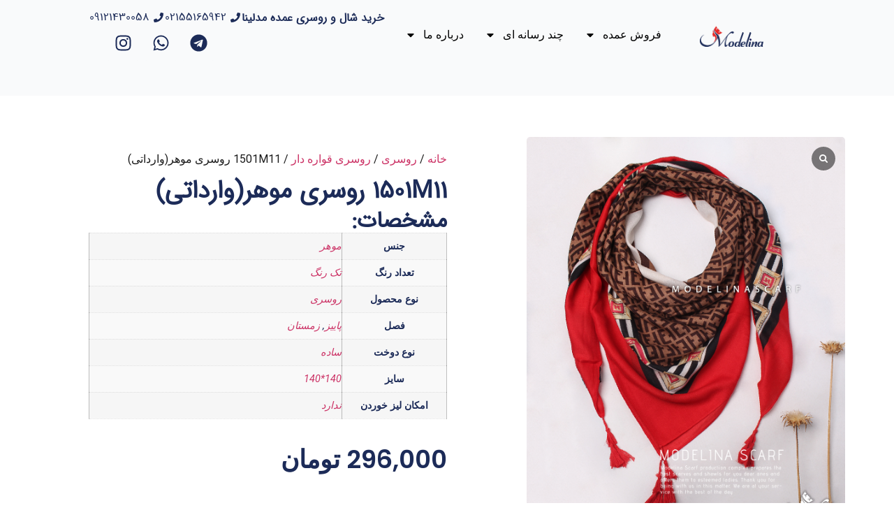

--- FILE ---
content_type: text/html; charset=UTF-8
request_url: https://modelinaco.com/product/1501m11-%D8%B1%D9%88%D8%B3%D8%B1%DB%8C-%D9%85%D9%88%D9%87%D8%B1%D9%88%D8%A7%D8%B1%D8%AF%D8%A7%D8%AA%DB%8C/
body_size: 23201
content:
<!doctype html>
<html dir="rtl" lang="fa-IR">
<head>
	<meta charset="UTF-8">
	<meta name="viewport" content="width=device-width, initial-scale=1">
	<link rel="profile" href="https://gmpg.org/xfn/11">
	<title>1501M11  روسری موهر(وارداتی) &#8211; شال و روسری مدلینا</title>
<meta name='robots' content='max-image-preview:large' />
	<style>img:is([sizes="auto" i], [sizes^="auto," i]) { contain-intrinsic-size: 3000px 1500px }</style>
	<link rel="alternate" type="application/rss+xml" title="شال و روسری مدلینا &raquo; خوراک" href="https://modelinaco.com/feed/" />
<link rel="alternate" type="application/rss+xml" title="شال و روسری مدلینا &raquo; خوراک دیدگاه‌ها" href="https://modelinaco.com/comments/feed/" />
<link rel="alternate" type="application/rss+xml" title="شال و روسری مدلینا &raquo; 1501M11  روسری موهر(وارداتی) خوراک دیدگاه‌ها" href="https://modelinaco.com/product/1501m11-%d8%b1%d9%88%d8%b3%d8%b1%db%8c-%d9%85%d9%88%d9%87%d8%b1%d9%88%d8%a7%d8%b1%d8%af%d8%a7%d8%aa%db%8c/feed/" />
<script>
window._wpemojiSettings = {"baseUrl":"https:\/\/s.w.org\/images\/core\/emoji\/16.0.1\/72x72\/","ext":".png","svgUrl":"https:\/\/s.w.org\/images\/core\/emoji\/16.0.1\/svg\/","svgExt":".svg","source":{"concatemoji":"https:\/\/modelinaco.com\/wp-includes\/js\/wp-emoji-release.min.js?ver=6.8.3"}};
/*! This file is auto-generated */
!function(s,n){var o,i,e;function c(e){try{var t={supportTests:e,timestamp:(new Date).valueOf()};sessionStorage.setItem(o,JSON.stringify(t))}catch(e){}}function p(e,t,n){e.clearRect(0,0,e.canvas.width,e.canvas.height),e.fillText(t,0,0);var t=new Uint32Array(e.getImageData(0,0,e.canvas.width,e.canvas.height).data),a=(e.clearRect(0,0,e.canvas.width,e.canvas.height),e.fillText(n,0,0),new Uint32Array(e.getImageData(0,0,e.canvas.width,e.canvas.height).data));return t.every(function(e,t){return e===a[t]})}function u(e,t){e.clearRect(0,0,e.canvas.width,e.canvas.height),e.fillText(t,0,0);for(var n=e.getImageData(16,16,1,1),a=0;a<n.data.length;a++)if(0!==n.data[a])return!1;return!0}function f(e,t,n,a){switch(t){case"flag":return n(e,"\ud83c\udff3\ufe0f\u200d\u26a7\ufe0f","\ud83c\udff3\ufe0f\u200b\u26a7\ufe0f")?!1:!n(e,"\ud83c\udde8\ud83c\uddf6","\ud83c\udde8\u200b\ud83c\uddf6")&&!n(e,"\ud83c\udff4\udb40\udc67\udb40\udc62\udb40\udc65\udb40\udc6e\udb40\udc67\udb40\udc7f","\ud83c\udff4\u200b\udb40\udc67\u200b\udb40\udc62\u200b\udb40\udc65\u200b\udb40\udc6e\u200b\udb40\udc67\u200b\udb40\udc7f");case"emoji":return!a(e,"\ud83e\udedf")}return!1}function g(e,t,n,a){var r="undefined"!=typeof WorkerGlobalScope&&self instanceof WorkerGlobalScope?new OffscreenCanvas(300,150):s.createElement("canvas"),o=r.getContext("2d",{willReadFrequently:!0}),i=(o.textBaseline="top",o.font="600 32px Arial",{});return e.forEach(function(e){i[e]=t(o,e,n,a)}),i}function t(e){var t=s.createElement("script");t.src=e,t.defer=!0,s.head.appendChild(t)}"undefined"!=typeof Promise&&(o="wpEmojiSettingsSupports",i=["flag","emoji"],n.supports={everything:!0,everythingExceptFlag:!0},e=new Promise(function(e){s.addEventListener("DOMContentLoaded",e,{once:!0})}),new Promise(function(t){var n=function(){try{var e=JSON.parse(sessionStorage.getItem(o));if("object"==typeof e&&"number"==typeof e.timestamp&&(new Date).valueOf()<e.timestamp+604800&&"object"==typeof e.supportTests)return e.supportTests}catch(e){}return null}();if(!n){if("undefined"!=typeof Worker&&"undefined"!=typeof OffscreenCanvas&&"undefined"!=typeof URL&&URL.createObjectURL&&"undefined"!=typeof Blob)try{var e="postMessage("+g.toString()+"("+[JSON.stringify(i),f.toString(),p.toString(),u.toString()].join(",")+"));",a=new Blob([e],{type:"text/javascript"}),r=new Worker(URL.createObjectURL(a),{name:"wpTestEmojiSupports"});return void(r.onmessage=function(e){c(n=e.data),r.terminate(),t(n)})}catch(e){}c(n=g(i,f,p,u))}t(n)}).then(function(e){for(var t in e)n.supports[t]=e[t],n.supports.everything=n.supports.everything&&n.supports[t],"flag"!==t&&(n.supports.everythingExceptFlag=n.supports.everythingExceptFlag&&n.supports[t]);n.supports.everythingExceptFlag=n.supports.everythingExceptFlag&&!n.supports.flag,n.DOMReady=!1,n.readyCallback=function(){n.DOMReady=!0}}).then(function(){return e}).then(function(){var e;n.supports.everything||(n.readyCallback(),(e=n.source||{}).concatemoji?t(e.concatemoji):e.wpemoji&&e.twemoji&&(t(e.twemoji),t(e.wpemoji)))}))}((window,document),window._wpemojiSettings);
</script>
<link rel='stylesheet' id='hfe-widgets-style-css' href='https://modelinaco.com/wp-content/plugins/header-footer-elementor/inc/widgets-css/frontend.css?ver=2.5.2' media='all' />
<link rel='stylesheet' id='premium-addons-css' href='https://modelinaco.com/wp-content/plugins/premium-addons-for-elementor/assets/frontend/min-css/premium-addons.min.css?ver=4.11.41' media='all' />
<style id='wp-emoji-styles-inline-css'>

	img.wp-smiley, img.emoji {
		display: inline !important;
		border: none !important;
		box-shadow: none !important;
		height: 1em !important;
		width: 1em !important;
		margin: 0 0.07em !important;
		vertical-align: -0.1em !important;
		background: none !important;
		padding: 0 !important;
	}
</style>
<link rel='stylesheet' id='wp-block-library-rtl-css' href='https://modelinaco.com/wp-includes/css/dist/block-library/style-rtl.min.css?ver=6.8.3' media='all' />
<style id='global-styles-inline-css'>
:root{--wp--preset--aspect-ratio--square: 1;--wp--preset--aspect-ratio--4-3: 4/3;--wp--preset--aspect-ratio--3-4: 3/4;--wp--preset--aspect-ratio--3-2: 3/2;--wp--preset--aspect-ratio--2-3: 2/3;--wp--preset--aspect-ratio--16-9: 16/9;--wp--preset--aspect-ratio--9-16: 9/16;--wp--preset--color--black: #000000;--wp--preset--color--cyan-bluish-gray: #abb8c3;--wp--preset--color--white: #ffffff;--wp--preset--color--pale-pink: #f78da7;--wp--preset--color--vivid-red: #cf2e2e;--wp--preset--color--luminous-vivid-orange: #ff6900;--wp--preset--color--luminous-vivid-amber: #fcb900;--wp--preset--color--light-green-cyan: #7bdcb5;--wp--preset--color--vivid-green-cyan: #00d084;--wp--preset--color--pale-cyan-blue: #8ed1fc;--wp--preset--color--vivid-cyan-blue: #0693e3;--wp--preset--color--vivid-purple: #9b51e0;--wp--preset--gradient--vivid-cyan-blue-to-vivid-purple: linear-gradient(135deg,rgba(6,147,227,1) 0%,rgb(155,81,224) 100%);--wp--preset--gradient--light-green-cyan-to-vivid-green-cyan: linear-gradient(135deg,rgb(122,220,180) 0%,rgb(0,208,130) 100%);--wp--preset--gradient--luminous-vivid-amber-to-luminous-vivid-orange: linear-gradient(135deg,rgba(252,185,0,1) 0%,rgba(255,105,0,1) 100%);--wp--preset--gradient--luminous-vivid-orange-to-vivid-red: linear-gradient(135deg,rgba(255,105,0,1) 0%,rgb(207,46,46) 100%);--wp--preset--gradient--very-light-gray-to-cyan-bluish-gray: linear-gradient(135deg,rgb(238,238,238) 0%,rgb(169,184,195) 100%);--wp--preset--gradient--cool-to-warm-spectrum: linear-gradient(135deg,rgb(74,234,220) 0%,rgb(151,120,209) 20%,rgb(207,42,186) 40%,rgb(238,44,130) 60%,rgb(251,105,98) 80%,rgb(254,248,76) 100%);--wp--preset--gradient--blush-light-purple: linear-gradient(135deg,rgb(255,206,236) 0%,rgb(152,150,240) 100%);--wp--preset--gradient--blush-bordeaux: linear-gradient(135deg,rgb(254,205,165) 0%,rgb(254,45,45) 50%,rgb(107,0,62) 100%);--wp--preset--gradient--luminous-dusk: linear-gradient(135deg,rgb(255,203,112) 0%,rgb(199,81,192) 50%,rgb(65,88,208) 100%);--wp--preset--gradient--pale-ocean: linear-gradient(135deg,rgb(255,245,203) 0%,rgb(182,227,212) 50%,rgb(51,167,181) 100%);--wp--preset--gradient--electric-grass: linear-gradient(135deg,rgb(202,248,128) 0%,rgb(113,206,126) 100%);--wp--preset--gradient--midnight: linear-gradient(135deg,rgb(2,3,129) 0%,rgb(40,116,252) 100%);--wp--preset--font-size--small: 13px;--wp--preset--font-size--medium: 20px;--wp--preset--font-size--large: 36px;--wp--preset--font-size--x-large: 42px;--wp--preset--spacing--20: 0.44rem;--wp--preset--spacing--30: 0.67rem;--wp--preset--spacing--40: 1rem;--wp--preset--spacing--50: 1.5rem;--wp--preset--spacing--60: 2.25rem;--wp--preset--spacing--70: 3.38rem;--wp--preset--spacing--80: 5.06rem;--wp--preset--shadow--natural: 6px 6px 9px rgba(0, 0, 0, 0.2);--wp--preset--shadow--deep: 12px 12px 50px rgba(0, 0, 0, 0.4);--wp--preset--shadow--sharp: 6px 6px 0px rgba(0, 0, 0, 0.2);--wp--preset--shadow--outlined: 6px 6px 0px -3px rgba(255, 255, 255, 1), 6px 6px rgba(0, 0, 0, 1);--wp--preset--shadow--crisp: 6px 6px 0px rgba(0, 0, 0, 1);}:root { --wp--style--global--content-size: 800px;--wp--style--global--wide-size: 1200px; }:where(body) { margin: 0; }.wp-site-blocks > .alignleft { float: left; margin-right: 2em; }.wp-site-blocks > .alignright { float: right; margin-left: 2em; }.wp-site-blocks > .aligncenter { justify-content: center; margin-left: auto; margin-right: auto; }:where(.wp-site-blocks) > * { margin-block-start: 24px; margin-block-end: 0; }:where(.wp-site-blocks) > :first-child { margin-block-start: 0; }:where(.wp-site-blocks) > :last-child { margin-block-end: 0; }:root { --wp--style--block-gap: 24px; }:root :where(.is-layout-flow) > :first-child{margin-block-start: 0;}:root :where(.is-layout-flow) > :last-child{margin-block-end: 0;}:root :where(.is-layout-flow) > *{margin-block-start: 24px;margin-block-end: 0;}:root :where(.is-layout-constrained) > :first-child{margin-block-start: 0;}:root :where(.is-layout-constrained) > :last-child{margin-block-end: 0;}:root :where(.is-layout-constrained) > *{margin-block-start: 24px;margin-block-end: 0;}:root :where(.is-layout-flex){gap: 24px;}:root :where(.is-layout-grid){gap: 24px;}.is-layout-flow > .alignleft{float: left;margin-inline-start: 0;margin-inline-end: 2em;}.is-layout-flow > .alignright{float: right;margin-inline-start: 2em;margin-inline-end: 0;}.is-layout-flow > .aligncenter{margin-left: auto !important;margin-right: auto !important;}.is-layout-constrained > .alignleft{float: left;margin-inline-start: 0;margin-inline-end: 2em;}.is-layout-constrained > .alignright{float: right;margin-inline-start: 2em;margin-inline-end: 0;}.is-layout-constrained > .aligncenter{margin-left: auto !important;margin-right: auto !important;}.is-layout-constrained > :where(:not(.alignleft):not(.alignright):not(.alignfull)){max-width: var(--wp--style--global--content-size);margin-left: auto !important;margin-right: auto !important;}.is-layout-constrained > .alignwide{max-width: var(--wp--style--global--wide-size);}body .is-layout-flex{display: flex;}.is-layout-flex{flex-wrap: wrap;align-items: center;}.is-layout-flex > :is(*, div){margin: 0;}body .is-layout-grid{display: grid;}.is-layout-grid > :is(*, div){margin: 0;}body{padding-top: 0px;padding-right: 0px;padding-bottom: 0px;padding-left: 0px;}a:where(:not(.wp-element-button)){text-decoration: underline;}:root :where(.wp-element-button, .wp-block-button__link){background-color: #32373c;border-width: 0;color: #fff;font-family: inherit;font-size: inherit;line-height: inherit;padding: calc(0.667em + 2px) calc(1.333em + 2px);text-decoration: none;}.has-black-color{color: var(--wp--preset--color--black) !important;}.has-cyan-bluish-gray-color{color: var(--wp--preset--color--cyan-bluish-gray) !important;}.has-white-color{color: var(--wp--preset--color--white) !important;}.has-pale-pink-color{color: var(--wp--preset--color--pale-pink) !important;}.has-vivid-red-color{color: var(--wp--preset--color--vivid-red) !important;}.has-luminous-vivid-orange-color{color: var(--wp--preset--color--luminous-vivid-orange) !important;}.has-luminous-vivid-amber-color{color: var(--wp--preset--color--luminous-vivid-amber) !important;}.has-light-green-cyan-color{color: var(--wp--preset--color--light-green-cyan) !important;}.has-vivid-green-cyan-color{color: var(--wp--preset--color--vivid-green-cyan) !important;}.has-pale-cyan-blue-color{color: var(--wp--preset--color--pale-cyan-blue) !important;}.has-vivid-cyan-blue-color{color: var(--wp--preset--color--vivid-cyan-blue) !important;}.has-vivid-purple-color{color: var(--wp--preset--color--vivid-purple) !important;}.has-black-background-color{background-color: var(--wp--preset--color--black) !important;}.has-cyan-bluish-gray-background-color{background-color: var(--wp--preset--color--cyan-bluish-gray) !important;}.has-white-background-color{background-color: var(--wp--preset--color--white) !important;}.has-pale-pink-background-color{background-color: var(--wp--preset--color--pale-pink) !important;}.has-vivid-red-background-color{background-color: var(--wp--preset--color--vivid-red) !important;}.has-luminous-vivid-orange-background-color{background-color: var(--wp--preset--color--luminous-vivid-orange) !important;}.has-luminous-vivid-amber-background-color{background-color: var(--wp--preset--color--luminous-vivid-amber) !important;}.has-light-green-cyan-background-color{background-color: var(--wp--preset--color--light-green-cyan) !important;}.has-vivid-green-cyan-background-color{background-color: var(--wp--preset--color--vivid-green-cyan) !important;}.has-pale-cyan-blue-background-color{background-color: var(--wp--preset--color--pale-cyan-blue) !important;}.has-vivid-cyan-blue-background-color{background-color: var(--wp--preset--color--vivid-cyan-blue) !important;}.has-vivid-purple-background-color{background-color: var(--wp--preset--color--vivid-purple) !important;}.has-black-border-color{border-color: var(--wp--preset--color--black) !important;}.has-cyan-bluish-gray-border-color{border-color: var(--wp--preset--color--cyan-bluish-gray) !important;}.has-white-border-color{border-color: var(--wp--preset--color--white) !important;}.has-pale-pink-border-color{border-color: var(--wp--preset--color--pale-pink) !important;}.has-vivid-red-border-color{border-color: var(--wp--preset--color--vivid-red) !important;}.has-luminous-vivid-orange-border-color{border-color: var(--wp--preset--color--luminous-vivid-orange) !important;}.has-luminous-vivid-amber-border-color{border-color: var(--wp--preset--color--luminous-vivid-amber) !important;}.has-light-green-cyan-border-color{border-color: var(--wp--preset--color--light-green-cyan) !important;}.has-vivid-green-cyan-border-color{border-color: var(--wp--preset--color--vivid-green-cyan) !important;}.has-pale-cyan-blue-border-color{border-color: var(--wp--preset--color--pale-cyan-blue) !important;}.has-vivid-cyan-blue-border-color{border-color: var(--wp--preset--color--vivid-cyan-blue) !important;}.has-vivid-purple-border-color{border-color: var(--wp--preset--color--vivid-purple) !important;}.has-vivid-cyan-blue-to-vivid-purple-gradient-background{background: var(--wp--preset--gradient--vivid-cyan-blue-to-vivid-purple) !important;}.has-light-green-cyan-to-vivid-green-cyan-gradient-background{background: var(--wp--preset--gradient--light-green-cyan-to-vivid-green-cyan) !important;}.has-luminous-vivid-amber-to-luminous-vivid-orange-gradient-background{background: var(--wp--preset--gradient--luminous-vivid-amber-to-luminous-vivid-orange) !important;}.has-luminous-vivid-orange-to-vivid-red-gradient-background{background: var(--wp--preset--gradient--luminous-vivid-orange-to-vivid-red) !important;}.has-very-light-gray-to-cyan-bluish-gray-gradient-background{background: var(--wp--preset--gradient--very-light-gray-to-cyan-bluish-gray) !important;}.has-cool-to-warm-spectrum-gradient-background{background: var(--wp--preset--gradient--cool-to-warm-spectrum) !important;}.has-blush-light-purple-gradient-background{background: var(--wp--preset--gradient--blush-light-purple) !important;}.has-blush-bordeaux-gradient-background{background: var(--wp--preset--gradient--blush-bordeaux) !important;}.has-luminous-dusk-gradient-background{background: var(--wp--preset--gradient--luminous-dusk) !important;}.has-pale-ocean-gradient-background{background: var(--wp--preset--gradient--pale-ocean) !important;}.has-electric-grass-gradient-background{background: var(--wp--preset--gradient--electric-grass) !important;}.has-midnight-gradient-background{background: var(--wp--preset--gradient--midnight) !important;}.has-small-font-size{font-size: var(--wp--preset--font-size--small) !important;}.has-medium-font-size{font-size: var(--wp--preset--font-size--medium) !important;}.has-large-font-size{font-size: var(--wp--preset--font-size--large) !important;}.has-x-large-font-size{font-size: var(--wp--preset--font-size--x-large) !important;}
:root :where(.wp-block-pullquote){font-size: 1.5em;line-height: 1.6;}
</style>
<link rel='stylesheet' id='contact-form-7-css' href='https://modelinaco.com/wp-content/plugins/contact-form-7/includes/css/styles.css?ver=6.1.2' media='all' />
<link rel='stylesheet' id='contact-form-7-rtl-css' href='https://modelinaco.com/wp-content/plugins/contact-form-7/includes/css/styles-rtl.css?ver=6.1.2' media='all' />
<link rel='stylesheet' id='rs-plugin-settings-css' href='https://modelinaco.com/wp-content/plugins/revslider/public/assets/css/rs6.css?ver=6.3.1' media='all' />
<style id='rs-plugin-settings-inline-css'>
#rs-demo-id {}
</style>
<link rel='stylesheet' id='woocommerce-layout-rtl-css' href='https://modelinaco.com/wp-content/plugins/woocommerce/assets/css/woocommerce-layout-rtl.css?ver=10.2.3' media='all' />
<link rel='stylesheet' id='woocommerce-smallscreen-rtl-css' href='https://modelinaco.com/wp-content/plugins/woocommerce/assets/css/woocommerce-smallscreen-rtl.css?ver=10.2.3' media='only screen and (max-width: 768px)' />
<link rel='stylesheet' id='woocommerce-general-rtl-css' href='https://modelinaco.com/wp-content/plugins/woocommerce/assets/css/woocommerce-rtl.css?ver=10.2.3' media='all' />
<style id='woocommerce-inline-inline-css'>
.woocommerce form .form-row .required { visibility: visible; }
</style>
<link rel='stylesheet' id='hfe-style-css' href='https://modelinaco.com/wp-content/plugins/header-footer-elementor/assets/css/header-footer-elementor.css?ver=2.5.2' media='all' />
<link rel='stylesheet' id='elementor-frontend-css' href='https://modelinaco.com/wp-content/plugins/elementor/assets/css/frontend-rtl.min.css?ver=3.32.4' media='all' />
<link rel='stylesheet' id='elementor-post-35884-css' href='https://modelinaco.com/wp-content/uploads/elementor/css/post-35884.css?ver=1766712787' media='all' />
<link rel='stylesheet' id='font-awesome-5-all-css' href='https://modelinaco.com/wp-content/plugins/elementor/assets/lib/font-awesome/css/all.min.css?ver=4.11.41' media='all' />
<link rel='stylesheet' id='font-awesome-4-shim-css' href='https://modelinaco.com/wp-content/plugins/elementor/assets/lib/font-awesome/css/v4-shims.min.css?ver=3.32.4' media='all' />
<link rel='stylesheet' id='brands-styles-css' href='https://modelinaco.com/wp-content/plugins/woocommerce/assets/css/brands.css?ver=10.2.3' media='all' />
<link rel='stylesheet' id='hello-elementor-css' href='https://modelinaco.com/wp-content/themes/hello-elementor/assets/css/reset.css?ver=3.4.4' media='all' />
<link rel='stylesheet' id='hello-elementor-theme-style-css' href='https://modelinaco.com/wp-content/themes/hello-elementor/assets/css/theme.css?ver=3.4.4' media='all' />
<link rel='stylesheet' id='hello-elementor-header-footer-css' href='https://modelinaco.com/wp-content/themes/hello-elementor/assets/css/header-footer.css?ver=3.4.4' media='all' />
<link rel='stylesheet' id='widget-icon-list-css' href='https://modelinaco.com/wp-content/plugins/elementor/assets/css/widget-icon-list-rtl.min.css?ver=3.32.4' media='all' />
<link rel='stylesheet' id='widget-heading-css' href='https://modelinaco.com/wp-content/plugins/elementor/assets/css/widget-heading-rtl.min.css?ver=3.32.4' media='all' />
<link rel='stylesheet' id='e-sticky-css' href='https://modelinaco.com/wp-content/plugins/elementor-pro/assets/css/modules/sticky.min.css?ver=3.32.2' media='all' />
<link rel='stylesheet' id='widget-image-css' href='https://modelinaco.com/wp-content/plugins/elementor/assets/css/widget-image-rtl.min.css?ver=3.32.4' media='all' />
<link rel='stylesheet' id='widget-nav-menu-css' href='https://modelinaco.com/wp-content/plugins/elementor-pro/assets/css/widget-nav-menu-rtl.min.css?ver=3.32.2' media='all' />
<link rel='stylesheet' id='widget-social-icons-css' href='https://modelinaco.com/wp-content/plugins/elementor/assets/css/widget-social-icons-rtl.min.css?ver=3.32.4' media='all' />
<link rel='stylesheet' id='e-apple-webkit-css' href='https://modelinaco.com/wp-content/plugins/elementor/assets/css/conditionals/apple-webkit.min.css?ver=3.32.4' media='all' />
<link rel='stylesheet' id='widget-image-box-css' href='https://modelinaco.com/wp-content/plugins/elementor/assets/css/widget-image-box-rtl.min.css?ver=3.32.4' media='all' />
<link rel='stylesheet' id='widget-woocommerce-product-images-css' href='https://modelinaco.com/wp-content/plugins/elementor-pro/assets/css/widget-woocommerce-product-images-rtl.min.css?ver=3.32.2' media='all' />
<link rel='stylesheet' id='widget-woocommerce-product-rating-css' href='https://modelinaco.com/wp-content/plugins/elementor-pro/assets/css/widget-woocommerce-product-rating-rtl.min.css?ver=3.32.2' media='all' />
<link rel='stylesheet' id='widget-woocommerce-product-additional-information-css' href='https://modelinaco.com/wp-content/plugins/elementor-pro/assets/css/widget-woocommerce-product-additional-information-rtl.min.css?ver=3.32.2' media='all' />
<link rel='stylesheet' id='widget-woocommerce-product-price-css' href='https://modelinaco.com/wp-content/plugins/elementor-pro/assets/css/widget-woocommerce-product-price-rtl.min.css?ver=3.32.2' media='all' />
<link rel='stylesheet' id='widget-woocommerce-products-css' href='https://modelinaco.com/wp-content/plugins/elementor-pro/assets/css/widget-woocommerce-products-rtl.min.css?ver=3.32.2' media='all' />
<link rel='stylesheet' id='elementor-post-35964-css' href='https://modelinaco.com/wp-content/uploads/elementor/css/post-35964.css?ver=1766712788' media='all' />
<link rel='stylesheet' id='elementor-post-35949-css' href='https://modelinaco.com/wp-content/uploads/elementor/css/post-35949.css?ver=1766712788' media='all' />
<link rel='stylesheet' id='elementor-post-35941-css' href='https://modelinaco.com/wp-content/uploads/elementor/css/post-35941.css?ver=1766712806' media='all' />
<link rel='stylesheet' id='hfe-elementor-icons-css' href='https://modelinaco.com/wp-content/plugins/elementor/assets/lib/eicons/css/elementor-icons.min.css?ver=5.34.0' media='all' />
<link rel='stylesheet' id='hfe-icons-list-css' href='https://modelinaco.com/wp-content/plugins/elementor/assets/css/widget-icon-list.min.css?ver=3.24.3' media='all' />
<link rel='stylesheet' id='hfe-social-icons-css' href='https://modelinaco.com/wp-content/plugins/elementor/assets/css/widget-social-icons.min.css?ver=3.24.0' media='all' />
<link rel='stylesheet' id='hfe-social-share-icons-brands-css' href='https://modelinaco.com/wp-content/plugins/elementor/assets/lib/font-awesome/css/brands.css?ver=5.15.3' media='all' />
<link rel='stylesheet' id='hfe-social-share-icons-fontawesome-css' href='https://modelinaco.com/wp-content/plugins/elementor/assets/lib/font-awesome/css/fontawesome.css?ver=5.15.3' media='all' />
<link rel='stylesheet' id='hfe-nav-menu-icons-css' href='https://modelinaco.com/wp-content/plugins/elementor/assets/lib/font-awesome/css/solid.css?ver=5.15.3' media='all' />
<link rel='stylesheet' id='hfe-widget-blockquote-css' href='https://modelinaco.com/wp-content/plugins/elementor-pro/assets/css/widget-blockquote.min.css?ver=3.25.0' media='all' />
<link rel='stylesheet' id='hfe-mega-menu-css' href='https://modelinaco.com/wp-content/plugins/elementor-pro/assets/css/widget-mega-menu.min.css?ver=3.26.2' media='all' />
<link rel='stylesheet' id='hfe-nav-menu-widget-css' href='https://modelinaco.com/wp-content/plugins/elementor-pro/assets/css/widget-nav-menu.min.css?ver=3.26.0' media='all' />
<link rel='stylesheet' id='sp_wcgs-fontello-fontende-icons-css' href='https://modelinaco.com/wp-content/plugins/gallery-slider-for-woocommerce/public/css/fontello.min.css?ver=3.1.1' media='all' />
<link rel='stylesheet' id='wcgs-swiper-css' href='https://modelinaco.com/wp-content/plugins/gallery-slider-for-woocommerce/public/css/swiper.min.css?ver=3.1.1' media='all' />
<link rel='stylesheet' id='wcgs-fancybox-css' href='https://modelinaco.com/wp-content/plugins/gallery-slider-for-woocommerce/public/css/fancybox.min.css?ver=3.1.1' media='all' />
<link rel='stylesheet' id='gallery-slider-for-woocommerce-css' href='https://modelinaco.com/wp-content/plugins/gallery-slider-for-woocommerce/public/css/woo-gallery-slider-public.min.css?ver=3.1.1' media='all' />
<style id='gallery-slider-for-woocommerce-inline-css'>
@media screen and (min-width:992px ){#wpgs-gallery.wcgs-woocommerce-product-gallery {max-width: 100%;}#wpgs-gallery.wcgs-woocommerce-product-gallery:has( + .summary ) {max-width: 50%;} #wpgs-gallery.wcgs-woocommerce-product-gallery+.summary { max-width: calc(50% - 50px); } }#wpgs-gallery .wcgs-thumb.spswiper-slide-thumb-active.wcgs-thumb img {border: 2px solid #0085BA;}#wpgs-gallery .wcgs-thumb.spswiper-slide:hover img,#wpgs-gallery .wcgs-thumb.spswiper-slide-thumb-active.wcgs-thumb:hover img {border-color: #0085BA;}#wpgs-gallery .wcgs-thumb.spswiper-slide img {border: 2px solid #dddddd;border-radius: 0px;}#wpgs-gallery .wcgs-video-icon:after {content: "\e823";}#wpgs-gallery .gallery-navigation-carousel-wrapper {-ms-flex-order: 2 !important;order: 2 !important;margin-top: 6px;;}.rtl #wpgs-gallery.wcgs-vertical-right .gallery-navigation-carousel-wrapper {margin-right: 6px;margin-left: 0;}#wpgs-gallery .wcgs-carousel .wcgs-spswiper-arrow {font-size: 16px;}#wpgs-gallery .wcgs-carousel .wcgs-spswiper-arrow:before,#wpgs-gallery .wcgs-carousel .wcgs-spswiper-arrow:before {font-size: 16px;color: #fff;line-height: unset;}#wpgs-gallery.wcgs-woocommerce-product-gallery .wcgs-carousel .wcgs-slider-image {border-radius: 0px;}#wpgs-gallery .wcgs-carousel .wcgs-spswiper-arrow,#wpgs-gallery .wcgs-carousel .wcgs-spswiper-arrow{background-color: rgba(0, 0, 0, .5);border-radius: 0px;}#wpgs-gallery .wcgs-carousel .wcgs-spswiper-arrow:hover, #wpgs-gallery .wcgs-carousel .wcgs-spswiper-arrow:hover {background-color: rgba(0, 0, 0, .85);}#wpgs-gallery .wcgs-carousel .wcgs-spswiper-arrow:hover::before, #wpgs-gallery .wcgs-carousel .wcgs-spswiper-arrow:hover::before{ color: #fff;}#wpgs-gallery .spswiper-pagination .spswiper-pagination-bullet {background-color: rgba(115, 119, 121, 0.5);}#wpgs-gallery .spswiper-pagination .spswiper-pagination-bullet.spswiper-pagination-bullet-active {background-color: rgba(115, 119, 121, 0.8);}#wpgs-gallery .wcgs-lightbox .sp_wgs-lightbox {color: #fff;background-color: rgba(0, 0, 0, 0.5);font-size: 13px;}#wpgs-gallery .wcgs-lightbox .sp_wgs-lightbox:hover {color: #fff;background-color: rgba(0, 0, 0, 0.8);}#wpgs-gallery .gallery-navigation-carousel.vertical .wcgs-spswiper-button-next.wcgs-spswiper-arrow::before,#wpgs-gallery .gallery-navigation-carousel .wcgs-spswiper-button-prev.wcgs-spswiper-arrow::before {content: "\e821";}#wpgs-gallery .gallery-navigation-carousel.vertical .wcgs-spswiper-button-prev.wcgs-spswiper-arrow::before,#wpgs-gallery .gallery-navigation-carousel .wcgs-spswiper-button-next.wcgs-spswiper-arrow::before {content: "\e806";}#wpgs-gallery .gallery-navigation-carousel .wcgs-spswiper-arrow {background-color: rgba(0, 0, 0, 0.5);}#wpgs-gallery .gallery-navigation-carousel .wcgs-spswiper-arrow:before{font-size: 12px;color: #fff;}#wpgs-gallery .gallery-navigation-carousel .wcgs-spswiper-arrow:hover {background-color: rgba(0, 0, 0, 0.8);}#wpgs-gallery .wcgs-carousel .wcgs-spswiper-button-prev.wcgs-spswiper-arrow::before {content: "\e821";}#wpgs-gallery .wcgs-carousel .wcgs-spswiper-button-next.wcgs-spswiper-arrow::before {content: "\e806";}#wpgs-gallery .gallery-navigation-carousel .wcgs-spswiper-arrow:hover::before{color: #fff;}#wpgs-gallery {margin-bottom: 30px;max-width: 50%;}.wcgs-fancybox-wrapper .fancybox__caption {color: #ffffff;font-size: 14px;}.fancybox-bg {background: #1e1e1e !important;}#wpgs-gallery .wcgs-carousel .wcgs-spswiper-arrow, #wpgs-gallery .wcgs-carousel .wcgs-spswiper-arrow {opacity: 0;}
</style>
<link rel='stylesheet' id='sp_wcgs-fontello-icons-css' href='https://modelinaco.com/wp-content/plugins/gallery-slider-for-woocommerce/admin/css/fontello.min.css?ver=3.1.1' media='all' />
<link rel='stylesheet' id='eael-general-css' href='https://modelinaco.com/wp-content/plugins/essential-addons-for-elementor-lite/assets/front-end/css/view/general.min.css?ver=6.3.3' media='all' />
<link rel='stylesheet' id='elementor-gf-poppins-css' href='https://fonts.googleapis.com/css?family=Poppins:100,100italic,200,200italic,300,300italic,400,400italic,500,500italic,600,600italic,700,700italic,800,800italic,900,900italic&#038;display=swap' media='all' />
<link rel='stylesheet' id='elementor-gf-roboto-css' href='https://fonts.googleapis.com/css?family=Roboto:100,100italic,200,200italic,300,300italic,400,400italic,500,500italic,600,600italic,700,700italic,800,800italic,900,900italic&#038;display=swap' media='all' />
<script src="https://modelinaco.com/wp-includes/js/jquery/jquery.min.js?ver=3.7.1" id="jquery-core-js"></script>
<script src="https://modelinaco.com/wp-includes/js/jquery/jquery-migrate.min.js?ver=3.4.1" id="jquery-migrate-js"></script>
<script id="jquery-js-after">
!function($){"use strict";$(document).ready(function(){$(this).scrollTop()>100&&$(".hfe-scroll-to-top-wrap").removeClass("hfe-scroll-to-top-hide"),$(window).scroll(function(){$(this).scrollTop()<100?$(".hfe-scroll-to-top-wrap").fadeOut(300):$(".hfe-scroll-to-top-wrap").fadeIn(300)}),$(".hfe-scroll-to-top-wrap").on("click",function(){$("html, body").animate({scrollTop:0},300);return!1})})}(jQuery);
!function($){'use strict';$(document).ready(function(){var bar=$('.hfe-reading-progress-bar');if(!bar.length)return;$(window).on('scroll',function(){var s=$(window).scrollTop(),d=$(document).height()-$(window).height(),p=d? s/d*100:0;bar.css('width',p+'%')});});}(jQuery);
</script>
<script src="https://modelinaco.com/wp-content/plugins/revslider/public/assets/js/rbtools.min.js?ver=6.3.1" id="tp-tools-js"></script>
<script src="https://modelinaco.com/wp-content/plugins/revslider/public/assets/js/rs6.min.js?ver=6.3.1" id="revmin-js"></script>
<script src="https://modelinaco.com/wp-content/plugins/woocommerce/assets/js/jquery-blockui/jquery.blockUI.min.js?ver=2.7.0-wc.10.2.3" id="jquery-blockui-js" defer data-wp-strategy="defer"></script>
<script id="wc-add-to-cart-js-extra">
var wc_add_to_cart_params = {"ajax_url":"\/wp-admin\/admin-ajax.php","wc_ajax_url":"\/?wc-ajax=%%endpoint%%","i18n_view_cart":"\u0645\u0634\u0627\u0647\u062f\u0647 \u0633\u0628\u062f \u062e\u0631\u06cc\u062f","cart_url":"https:\/\/modelinaco.com\/cart\/","is_cart":"","cart_redirect_after_add":"no"};
</script>
<script src="https://modelinaco.com/wp-content/plugins/woocommerce/assets/js/frontend/add-to-cart.min.js?ver=10.2.3" id="wc-add-to-cart-js" defer data-wp-strategy="defer"></script>
<script id="wc-single-product-js-extra">
var wc_single_product_params = {"i18n_required_rating_text":"\u062e\u0648\u0627\u0647\u0634\u0645\u0646\u062f\u06cc\u0645 \u06cc\u06a9 \u0631\u062a\u0628\u0647 \u0631\u0627 \u0627\u0646\u062a\u062e\u0627\u0628 \u06a9\u0646\u06cc\u062f","i18n_rating_options":["1 of 5 stars","2 of 5 stars","3 of 5 stars","4 of 5 stars","5 of 5 stars"],"i18n_product_gallery_trigger_text":"\u0645\u0634\u0627\u0647\u062f\u0647 \u06af\u0627\u0644\u0631\u06cc \u062a\u0635\u0627\u0648\u06cc\u0631 \u062f\u0631 \u062d\u0627\u0644\u062a \u062a\u0645\u0627\u0645 \u0635\u0641\u062d\u0647","review_rating_required":"yes","flexslider":{"rtl":true,"animation":"slide","smoothHeight":true,"directionNav":false,"controlNav":"thumbnails","slideshow":false,"animationSpeed":500,"animationLoop":false,"allowOneSlide":false},"zoom_enabled":"","zoom_options":[],"photoswipe_enabled":"","photoswipe_options":{"shareEl":false,"closeOnScroll":false,"history":false,"hideAnimationDuration":0,"showAnimationDuration":0},"flexslider_enabled":""};
</script>
<script src="https://modelinaco.com/wp-content/plugins/woocommerce/assets/js/frontend/single-product.min.js?ver=10.2.3" id="wc-single-product-js" defer data-wp-strategy="defer"></script>
<script src="https://modelinaco.com/wp-content/plugins/woocommerce/assets/js/js-cookie/js.cookie.min.js?ver=2.1.4-wc.10.2.3" id="js-cookie-js" defer data-wp-strategy="defer"></script>
<script id="woocommerce-js-extra">
var woocommerce_params = {"ajax_url":"\/wp-admin\/admin-ajax.php","wc_ajax_url":"\/?wc-ajax=%%endpoint%%","i18n_password_show":"\u0646\u0645\u0627\u06cc\u0634 \u0631\u0645\u0632\u0639\u0628\u0648\u0631","i18n_password_hide":"Hide password"};
</script>
<script src="https://modelinaco.com/wp-content/plugins/woocommerce/assets/js/frontend/woocommerce.min.js?ver=10.2.3" id="woocommerce-js" defer data-wp-strategy="defer"></script>
<script src="https://modelinaco.com/wp-content/plugins/elementor/assets/lib/font-awesome/js/v4-shims.min.js?ver=3.32.4" id="font-awesome-4-shim-js"></script>
<script id="wog-script-js-js-extra">
var wog_ajax_object = {"ajax_url":"https:\/\/modelinaco.com\/wp-admin\/admin-ajax.php","variation_err":"\u0644\u0637\u0641\u0627 \u06cc\u06a9 \u06cc\u0627 \u0686\u0646\u062f \u0645\u062a\u063a\u06cc\u0631 \u0631\u0627 \u0627\u0646\u062a\u062e\u0627\u0628 \u06a9\u0646\u06cc\u062f"};
</script>
<script src="https://modelinaco.com/wp-content/plugins/whatsapp-order-gateway/assets/js/wog-script.js?ver=6.8.3" id="wog-script-js-js"></script>
<link rel="https://api.w.org/" href="https://modelinaco.com/wp-json/" /><link rel="alternate" title="JSON" type="application/json" href="https://modelinaco.com/wp-json/wp/v2/product/28281" /><link rel="EditURI" type="application/rsd+xml" title="RSD" href="https://modelinaco.com/xmlrpc.php?rsd" />
<meta name="generator" content="WordPress 6.8.3" />
<meta name="generator" content="WooCommerce 10.2.3" />
<link rel="canonical" href="https://modelinaco.com/product/1501m11-%d8%b1%d9%88%d8%b3%d8%b1%db%8c-%d9%85%d9%88%d9%87%d8%b1%d9%88%d8%a7%d8%b1%d8%af%d8%a7%d8%aa%db%8c/" />
<link rel='shortlink' href='https://modelinaco.com/?p=28281' />
<link rel="alternate" title="oEmbed (JSON)" type="application/json+oembed" href="https://modelinaco.com/wp-json/oembed/1.0/embed?url=https%3A%2F%2Fmodelinaco.com%2Fproduct%2F1501m11-%25d8%25b1%25d9%2588%25d8%25b3%25d8%25b1%25db%258c-%25d9%2585%25d9%2588%25d9%2587%25d8%25b1%25d9%2588%25d8%25a7%25d8%25b1%25d8%25af%25d8%25a7%25d8%25aa%25db%258c%2F" />
<link rel="alternate" title="oEmbed (XML)" type="text/xml+oembed" href="https://modelinaco.com/wp-json/oembed/1.0/embed?url=https%3A%2F%2Fmodelinaco.com%2Fproduct%2F1501m11-%25d8%25b1%25d9%2588%25d8%25b3%25d8%25b1%25db%258c-%25d9%2585%25d9%2588%25d9%2587%25d8%25b1%25d9%2588%25d8%25a7%25d8%25b1%25d8%25af%25d8%25a7%25d8%25aa%25db%258c%2F&#038;format=xml" />
                    <style>
                                                                                                                                                                                                                                                .single_add_to_cart_button{
                            margin-left: 5px !important;
                            margin-bottom: 5px !important;
                        }
                        .wog-button{
                            cursor: pointer;
                            display: block;
                            white-space: normal;
                            line-height: 0px;
                            padding: 5px 10px;
                            margin: 5px 5px;
                            border: none;
                            border-radius: 5px;
                                                    background: #209e13;
                                                                            color: white;
                                                    font-size: 12px;
                        }
                        @media (max-width:760px) {
                            .wog-button {
                                margin: 0 auto;
                            }
                        }
                        .single-product form .wog-button{
                            display:initial ;
                        }
                        .post-type-archive-product .wog-button,.related .wog-button{
                            font-size: 12px !important;
                            margin: 10px auto;
                        }
                        .post-type-archive-product .wog-button img ,.related.wog-button img {
                            width: 25px !important;
                            height: 25px !important;
                            margin-top: 5px;
                            margin-left: 5px;
                        }
                        .wog-button:hover{
                                                    background: #0b937a;
                                                                            color : #eeee22;
                                                }
                        .wog-button>img{
                            display : inline-block !important;
                            width: 25px !important;
                            height: 25px !important;
                            margin-top: 5px;
                            margin-left: 5px;
                        }
                        .wog-button>span{
                            vertical-align: top;
                            line-height: 35px;
                        }
                        .wog_disabled{
                            cursor: not-allowed !important;
                            opacity: .5;
                        }
                        .archive .wog-button ,.home .wog-button ,.related-products .wog-button{
                            margin: 10px auto;
                        }
                        .wog-proceed-to-checkout{
                            margin: 10px 0px !important;
                        }
                        .wog-proceed-to-checkout a{
                            display: flex !important;
                            flex-wrap: nowrap;
                            align-content: center;
                            justify-content: center;
                            align-items: center;
                        }
                        .wog-order-cart img{
                            width:25px !important;
                            height:25px !important;
                            margin:0px 10px !important;
                        }
                        .wog-loading{
                            width: 150px;
                            display: block;
                        }
                    </style>
                    <meta name="_wog_nonce" content="ad2ef9e5f1">
                    	<noscript><style>.woocommerce-product-gallery{ opacity: 1 !important; }</style></noscript>
	<meta name="generator" content="Elementor 3.32.4; features: e_font_icon_svg, additional_custom_breakpoints; settings: css_print_method-external, google_font-enabled, font_display-swap">
			<style>
				.e-con.e-parent:nth-of-type(n+4):not(.e-lazyloaded):not(.e-no-lazyload),
				.e-con.e-parent:nth-of-type(n+4):not(.e-lazyloaded):not(.e-no-lazyload) * {
					background-image: none !important;
				}
				@media screen and (max-height: 1024px) {
					.e-con.e-parent:nth-of-type(n+3):not(.e-lazyloaded):not(.e-no-lazyload),
					.e-con.e-parent:nth-of-type(n+3):not(.e-lazyloaded):not(.e-no-lazyload) * {
						background-image: none !important;
					}
				}
				@media screen and (max-height: 640px) {
					.e-con.e-parent:nth-of-type(n+2):not(.e-lazyloaded):not(.e-no-lazyload),
					.e-con.e-parent:nth-of-type(n+2):not(.e-lazyloaded):not(.e-no-lazyload) * {
						background-image: none !important;
					}
				}
			</style>
			<meta name="generator" content="Powered by Slider Revolution 6.3.1 - responsive, Mobile-Friendly Slider Plugin for WordPress with comfortable drag and drop interface." />
<link rel="icon" href="https://modelinaco.com/wp-content/uploads/2019/06/logo-64.png" sizes="32x32" />
<link rel="icon" href="https://modelinaco.com/wp-content/uploads/2019/06/logo-64.png" sizes="192x192" />
<link rel="apple-touch-icon" href="https://modelinaco.com/wp-content/uploads/2019/06/logo-64.png" />
<meta name="msapplication-TileImage" content="https://modelinaco.com/wp-content/uploads/2019/06/logo-64.png" />
<script type="text/javascript">function setREVStartSize(e){
			//window.requestAnimationFrame(function() {				 
				window.RSIW = window.RSIW===undefined ? window.innerWidth : window.RSIW;	
				window.RSIH = window.RSIH===undefined ? window.innerHeight : window.RSIH;	
				try {								
					var pw = document.getElementById(e.c).parentNode.offsetWidth,
						newh;
					pw = pw===0 || isNaN(pw) ? window.RSIW : pw;
					e.tabw = e.tabw===undefined ? 0 : parseInt(e.tabw);
					e.thumbw = e.thumbw===undefined ? 0 : parseInt(e.thumbw);
					e.tabh = e.tabh===undefined ? 0 : parseInt(e.tabh);
					e.thumbh = e.thumbh===undefined ? 0 : parseInt(e.thumbh);
					e.tabhide = e.tabhide===undefined ? 0 : parseInt(e.tabhide);
					e.thumbhide = e.thumbhide===undefined ? 0 : parseInt(e.thumbhide);
					e.mh = e.mh===undefined || e.mh=="" || e.mh==="auto" ? 0 : parseInt(e.mh,0);		
					if(e.layout==="fullscreen" || e.l==="fullscreen") 						
						newh = Math.max(e.mh,window.RSIH);					
					else{					
						e.gw = Array.isArray(e.gw) ? e.gw : [e.gw];
						for (var i in e.rl) if (e.gw[i]===undefined || e.gw[i]===0) e.gw[i] = e.gw[i-1];					
						e.gh = e.el===undefined || e.el==="" || (Array.isArray(e.el) && e.el.length==0)? e.gh : e.el;
						e.gh = Array.isArray(e.gh) ? e.gh : [e.gh];
						for (var i in e.rl) if (e.gh[i]===undefined || e.gh[i]===0) e.gh[i] = e.gh[i-1];
											
						var nl = new Array(e.rl.length),
							ix = 0,						
							sl;					
						e.tabw = e.tabhide>=pw ? 0 : e.tabw;
						e.thumbw = e.thumbhide>=pw ? 0 : e.thumbw;
						e.tabh = e.tabhide>=pw ? 0 : e.tabh;
						e.thumbh = e.thumbhide>=pw ? 0 : e.thumbh;					
						for (var i in e.rl) nl[i] = e.rl[i]<window.RSIW ? 0 : e.rl[i];
						sl = nl[0];									
						for (var i in nl) if (sl>nl[i] && nl[i]>0) { sl = nl[i]; ix=i;}															
						var m = pw>(e.gw[ix]+e.tabw+e.thumbw) ? 1 : (pw-(e.tabw+e.thumbw)) / (e.gw[ix]);					
						newh =  (e.gh[ix] * m) + (e.tabh + e.thumbh);
					}				
					if(window.rs_init_css===undefined) window.rs_init_css = document.head.appendChild(document.createElement("style"));					
					document.getElementById(e.c).height = newh+"px";
					window.rs_init_css.innerHTML += "#"+e.c+"_wrapper { height: "+newh+"px }";				
				} catch(e){
					console.log("Failure at Presize of Slider:" + e)
				}					   
			//});
		  };</script>
</head>
<body class="rtl wp-singular product-template-default single single-product postid-28281 wp-custom-logo wp-embed-responsive wp-theme-hello-elementor theme-hello-elementor woocommerce woocommerce-page woocommerce-no-js ehf-template-hello-elementor ehf-stylesheet-hello-elementor hello-elementor-default elementor-default elementor-template-full-width elementor-kit-35884 elementor-page-35941 wcgs-gallery-slider">


<a class="skip-link screen-reader-text" href="#content">پرش به محتوا</a>

		<header data-elementor-type="header" data-elementor-id="35964" class="elementor elementor-35964 elementor-location-header" data-elementor-post-type="elementor_library">
			<div class="elementor-element elementor-element-7d609381 e-con-full elementor-hidden-mobile e-flex e-con e-parent" data-id="7d609381" data-element_type="container" data-settings="{&quot;background_background&quot;:&quot;classic&quot;,&quot;sticky&quot;:&quot;top&quot;,&quot;sticky_on&quot;:[&quot;desktop&quot;],&quot;sticky_parent&quot;:&quot;yes&quot;,&quot;sticky_offset&quot;:0,&quot;sticky_effects_offset&quot;:0,&quot;sticky_anchor_link_offset&quot;:0}">
				<div class="elementor-element elementor-element-160d361 elementor-align-center elementor-icon-list--layout-inline elementor-list-item-link-full_width elementor-widget elementor-widget-icon-list" data-id="160d361" data-element_type="widget" data-widget_type="icon-list.default">
							<ul class="elementor-icon-list-items elementor-inline-items">
							<li class="elementor-icon-list-item elementor-inline-item">
											<a href="tel:+982155165942">

												<span class="elementor-icon-list-icon">
							<svg aria-hidden="true" class="e-font-icon-svg e-fas-phone" viewBox="0 0 512 512" xmlns="http://www.w3.org/2000/svg"><path d="M493.4 24.6l-104-24c-11.3-2.6-22.9 3.3-27.5 13.9l-48 112c-4.2 9.8-1.4 21.3 6.9 28l60.6 49.6c-36 76.7-98.9 140.5-177.2 177.2l-49.6-60.6c-6.8-8.3-18.2-11.1-28-6.9l-112 48C3.9 366.5-2 378.1.6 389.4l24 104C27.1 504.2 36.7 512 48 512c256.1 0 464-207.5 464-464 0-11.2-7.7-20.9-18.6-23.4z"></path></svg>						</span>
										<span class="elementor-icon-list-text">02155165942</span>
											</a>
									</li>
								<li class="elementor-icon-list-item elementor-inline-item">
											<a href="tel:+989121430058">

												<span class="elementor-icon-list-icon">
							<svg aria-hidden="true" class="e-font-icon-svg e-fas-phone" viewBox="0 0 512 512" xmlns="http://www.w3.org/2000/svg"><path d="M493.4 24.6l-104-24c-11.3-2.6-22.9 3.3-27.5 13.9l-48 112c-4.2 9.8-1.4 21.3 6.9 28l60.6 49.6c-36 76.7-98.9 140.5-177.2 177.2l-49.6-60.6c-6.8-8.3-18.2-11.1-28-6.9l-112 48C3.9 366.5-2 378.1.6 389.4l24 104C27.1 504.2 36.7 512 48 512c256.1 0 464-207.5 464-464 0-11.2-7.7-20.9-18.6-23.4z"></path></svg>						</span>
										<span class="elementor-icon-list-text">09121430058</span>
											</a>
									</li>
						</ul>
						</div>
				<div class="elementor-element elementor-element-700eaf3 elementor-widget elementor-widget-heading" data-id="700eaf3" data-element_type="widget" data-widget_type="heading.default">
					<span class="elementor-heading-title elementor-size-default">خرید شال و روسری عمده مدلینا</span>				</div>
				</div>
		<div class="elementor-element elementor-element-6d33855 e-con-full elementor-hidden-mobile e-flex e-con e-parent" data-id="6d33855" data-element_type="container" data-settings="{&quot;background_background&quot;:&quot;classic&quot;,&quot;sticky&quot;:&quot;top&quot;,&quot;sticky_on&quot;:[&quot;desktop&quot;],&quot;sticky_parent&quot;:&quot;yes&quot;,&quot;sticky_offset&quot;:0,&quot;sticky_effects_offset&quot;:0,&quot;sticky_anchor_link_offset&quot;:0}">
		<div class="elementor-element elementor-element-913b4ea e-con-full e-flex e-con e-child" data-id="913b4ea" data-element_type="container">
				<div class="elementor-element elementor-element-bf019a8 elementor-widget elementor-widget-theme-site-logo elementor-widget-image" data-id="bf019a8" data-element_type="widget" data-widget_type="theme-site-logo.default">
											<a href="https://modelinaco.com">
			<img width="200" height="66" src="https://modelinaco.com/wp-content/uploads/2021/01/logo.png" class="attachment-full size-full wp-image-12441" alt="" />				</a>
											</div>
				</div>
		<div class="elementor-element elementor-element-00c7ea5 e-con-full e-flex e-con e-child" data-id="00c7ea5" data-element_type="container">
				<div class="elementor-element elementor-element-94309a5 elementor-nav-menu--dropdown-mobile elementor-nav-menu--stretch elementor-nav-menu__align-start elementor-nav-menu__text-align-aside elementor-nav-menu--toggle elementor-nav-menu--burger elementor-widget elementor-widget-nav-menu" data-id="94309a5" data-element_type="widget" data-settings="{&quot;full_width&quot;:&quot;stretch&quot;,&quot;layout&quot;:&quot;horizontal&quot;,&quot;submenu_icon&quot;:{&quot;value&quot;:&quot;&lt;svg aria-hidden=\&quot;true\&quot; class=\&quot;e-font-icon-svg e-fas-caret-down\&quot; viewBox=\&quot;0 0 320 512\&quot; xmlns=\&quot;http:\/\/www.w3.org\/2000\/svg\&quot;&gt;&lt;path d=\&quot;M31.3 192h257.3c17.8 0 26.7 21.5 14.1 34.1L174.1 354.8c-7.8 7.8-20.5 7.8-28.3 0L17.2 226.1C4.6 213.5 13.5 192 31.3 192z\&quot;&gt;&lt;\/path&gt;&lt;\/svg&gt;&quot;,&quot;library&quot;:&quot;fa-solid&quot;},&quot;toggle&quot;:&quot;burger&quot;}" data-widget_type="nav-menu.default">
								<nav aria-label="Menu" class="elementor-nav-menu--main elementor-nav-menu__container elementor-nav-menu--layout-horizontal e--pointer-underline e--animation-fade">
				<ul id="menu-1-94309a5" class="elementor-nav-menu"><li class="menu-item menu-item-type-custom menu-item-object-custom menu-item-has-children menu-item-3215"><a href="#" class="elementor-item elementor-item-anchor">فروش عمده</a>
<ul class="sub-menu elementor-nav-menu--dropdown">
	<li class="menu-item menu-item-type-taxonomy menu-item-object-product_cat menu-item-36649"><a href="https://modelinaco.com/product-category/1404/" class="elementor-sub-item">همه محصولات</a></li>
	<li class="menu-item menu-item-type-taxonomy menu-item-object-product_cat menu-item-36650"><a href="https://modelinaco.com/product-category/%d8%b1%d9%88%d8%b3%d8%b1%db%8c-%d8%b9%d9%85%d8%af%d9%87/" class="elementor-sub-item">روسری عمده</a></li>
	<li class="menu-item menu-item-type-taxonomy menu-item-object-product_cat menu-item-36651"><a href="https://modelinaco.com/product-category/%d8%b4%d8%a7%d9%84-%d8%b9%d9%85%d8%af%d9%87/" class="elementor-sub-item">شال عمده</a></li>
</ul>
</li>
<li class="menu-item menu-item-type-custom menu-item-object-custom menu-item-has-children menu-item-559"><a href="#" class="elementor-item elementor-item-anchor">چند رسانه ای</a>
<ul class="sub-menu elementor-nav-menu--dropdown">
	<li class="menu-item menu-item-type-custom menu-item-object-custom menu-item-227"><a href="/blog" class="elementor-sub-item">وبلاگ</a></li>
	<li class="menu-item menu-item-type-post_type menu-item-object-page menu-item-1567"><a href="https://modelinaco.com/%d9%88%db%8c%d8%af%d8%a6%d9%88-%d9%87%d8%a7/" class="elementor-sub-item">ویدئو</a></li>
	<li class="menu-item menu-item-type-post_type menu-item-object-page menu-item-593"><a href="https://modelinaco.com/%d8%b5%d9%81%d8%ad%d9%87-%d9%87%d9%86%d8%b1%d9%85%d9%86%d8%af%d8%a7%d9%86/" class="elementor-sub-item">هنرمندان همراه مدلینا</a></li>
</ul>
</li>
<li class="menu-item menu-item-type-custom menu-item-object-custom menu-item-has-children menu-item-557"><a href="#" class="elementor-item elementor-item-anchor">درباره ما</a>
<ul class="sub-menu elementor-nav-menu--dropdown">
	<li class="menu-item menu-item-type-post_type menu-item-object-page menu-item-608"><a href="https://modelinaco.com/%d8%af%d8%b1%d8%a8%d8%a7%d8%b1%d9%87-%d9%85%d8%a7/" class="elementor-sub-item">درباره مدلینا</a></li>
	<li class="menu-item menu-item-type-post_type menu-item-object-page menu-item-612"><a href="https://modelinaco.com/%d8%aa%d9%85%d8%a7%d8%b3-%d8%a8%d8%a7-%d9%85%d8%a7/" class="elementor-sub-item">تماس با ما</a></li>
</ul>
</li>
</ul>			</nav>
					<div class="elementor-menu-toggle" role="button" tabindex="0" aria-label="تاگل فهرست" aria-expanded="false">
			<svg aria-hidden="true" role="presentation" class="elementor-menu-toggle__icon--open e-font-icon-svg e-eicon-menu-bar" viewBox="0 0 1000 1000" xmlns="http://www.w3.org/2000/svg"><path d="M104 333H896C929 333 958 304 958 271S929 208 896 208H104C71 208 42 237 42 271S71 333 104 333ZM104 583H896C929 583 958 554 958 521S929 458 896 458H104C71 458 42 487 42 521S71 583 104 583ZM104 833H896C929 833 958 804 958 771S929 708 896 708H104C71 708 42 737 42 771S71 833 104 833Z"></path></svg><svg aria-hidden="true" role="presentation" class="elementor-menu-toggle__icon--close e-font-icon-svg e-eicon-close" viewBox="0 0 1000 1000" xmlns="http://www.w3.org/2000/svg"><path d="M742 167L500 408 258 167C246 154 233 150 217 150 196 150 179 158 167 167 154 179 150 196 150 212 150 229 154 242 171 254L408 500 167 742C138 771 138 800 167 829 196 858 225 858 254 829L496 587 738 829C750 842 767 846 783 846 800 846 817 842 829 829 842 817 846 804 846 783 846 767 842 750 829 737L588 500 833 258C863 229 863 200 833 171 804 137 775 137 742 167Z"></path></svg>		</div>
					<nav class="elementor-nav-menu--dropdown elementor-nav-menu__container" aria-hidden="true">
				<ul id="menu-2-94309a5" class="elementor-nav-menu"><li class="menu-item menu-item-type-custom menu-item-object-custom menu-item-has-children menu-item-3215"><a href="#" class="elementor-item elementor-item-anchor" tabindex="-1">فروش عمده</a>
<ul class="sub-menu elementor-nav-menu--dropdown">
	<li class="menu-item menu-item-type-taxonomy menu-item-object-product_cat menu-item-36649"><a href="https://modelinaco.com/product-category/1404/" class="elementor-sub-item" tabindex="-1">همه محصولات</a></li>
	<li class="menu-item menu-item-type-taxonomy menu-item-object-product_cat menu-item-36650"><a href="https://modelinaco.com/product-category/%d8%b1%d9%88%d8%b3%d8%b1%db%8c-%d8%b9%d9%85%d8%af%d9%87/" class="elementor-sub-item" tabindex="-1">روسری عمده</a></li>
	<li class="menu-item menu-item-type-taxonomy menu-item-object-product_cat menu-item-36651"><a href="https://modelinaco.com/product-category/%d8%b4%d8%a7%d9%84-%d8%b9%d9%85%d8%af%d9%87/" class="elementor-sub-item" tabindex="-1">شال عمده</a></li>
</ul>
</li>
<li class="menu-item menu-item-type-custom menu-item-object-custom menu-item-has-children menu-item-559"><a href="#" class="elementor-item elementor-item-anchor" tabindex="-1">چند رسانه ای</a>
<ul class="sub-menu elementor-nav-menu--dropdown">
	<li class="menu-item menu-item-type-custom menu-item-object-custom menu-item-227"><a href="/blog" class="elementor-sub-item" tabindex="-1">وبلاگ</a></li>
	<li class="menu-item menu-item-type-post_type menu-item-object-page menu-item-1567"><a href="https://modelinaco.com/%d9%88%db%8c%d8%af%d8%a6%d9%88-%d9%87%d8%a7/" class="elementor-sub-item" tabindex="-1">ویدئو</a></li>
	<li class="menu-item menu-item-type-post_type menu-item-object-page menu-item-593"><a href="https://modelinaco.com/%d8%b5%d9%81%d8%ad%d9%87-%d9%87%d9%86%d8%b1%d9%85%d9%86%d8%af%d8%a7%d9%86/" class="elementor-sub-item" tabindex="-1">هنرمندان همراه مدلینا</a></li>
</ul>
</li>
<li class="menu-item menu-item-type-custom menu-item-object-custom menu-item-has-children menu-item-557"><a href="#" class="elementor-item elementor-item-anchor" tabindex="-1">درباره ما</a>
<ul class="sub-menu elementor-nav-menu--dropdown">
	<li class="menu-item menu-item-type-post_type menu-item-object-page menu-item-608"><a href="https://modelinaco.com/%d8%af%d8%b1%d8%a8%d8%a7%d8%b1%d9%87-%d9%85%d8%a7/" class="elementor-sub-item" tabindex="-1">درباره مدلینا</a></li>
	<li class="menu-item menu-item-type-post_type menu-item-object-page menu-item-612"><a href="https://modelinaco.com/%d8%aa%d9%85%d8%a7%d8%b3-%d8%a8%d8%a7-%d9%85%d8%a7/" class="elementor-sub-item" tabindex="-1">تماس با ما</a></li>
</ul>
</li>
</ul>			</nav>
						</div>
				</div>
		<div class="elementor-element elementor-element-9be5201 e-con-full e-flex e-con e-child" data-id="9be5201" data-element_type="container">
				<div class="elementor-element elementor-element-dfb5114 elementor-shape-rounded elementor-grid-0 e-grid-align-center elementor-widget elementor-widget-social-icons" data-id="dfb5114" data-element_type="widget" data-widget_type="social-icons.default">
							<div class="elementor-social-icons-wrapper elementor-grid" role="list">
							<span class="elementor-grid-item" role="listitem">
					<a class="elementor-icon elementor-social-icon elementor-social-icon-telegram elementor-repeater-item-0dbb740" href="https://t.me/modelinascarf" target="_blank">
						<span class="elementor-screen-only">Telegram</span>
						<svg aria-hidden="true" class="e-font-icon-svg e-fab-telegram" viewBox="0 0 496 512" xmlns="http://www.w3.org/2000/svg"><path d="M248 8C111 8 0 119 0 256s111 248 248 248 248-111 248-248S385 8 248 8zm121.8 169.9l-40.7 191.8c-3 13.6-11.1 16.9-22.4 10.5l-62-45.7-29.9 28.8c-3.3 3.3-6.1 6.1-12.5 6.1l4.4-63.1 114.9-103.8c5-4.4-1.1-6.9-7.7-2.5l-142 89.4-61.2-19.1c-13.3-4.2-13.6-13.3 2.8-19.7l239.1-92.2c11.1-4 20.8 2.7 17.2 19.5z"></path></svg>					</a>
				</span>
							<span class="elementor-grid-item" role="listitem">
					<a class="elementor-icon elementor-social-icon elementor-social-icon-whatsapp elementor-repeater-item-4d585f7" href="https://web.whatsapp.com/send?phone=989036660326&#038;text=" target="_blank">
						<span class="elementor-screen-only">Whatsapp</span>
						<svg aria-hidden="true" class="e-font-icon-svg e-fab-whatsapp" viewBox="0 0 448 512" xmlns="http://www.w3.org/2000/svg"><path d="M380.9 97.1C339 55.1 283.2 32 223.9 32c-122.4 0-222 99.6-222 222 0 39.1 10.2 77.3 29.6 111L0 480l117.7-30.9c32.4 17.7 68.9 27 106.1 27h.1c122.3 0 224.1-99.6 224.1-222 0-59.3-25.2-115-67.1-157zm-157 341.6c-33.2 0-65.7-8.9-94-25.7l-6.7-4-69.8 18.3L72 359.2l-4.4-7c-18.5-29.4-28.2-63.3-28.2-98.2 0-101.7 82.8-184.5 184.6-184.5 49.3 0 95.6 19.2 130.4 54.1 34.8 34.9 56.2 81.2 56.1 130.5 0 101.8-84.9 184.6-186.6 184.6zm101.2-138.2c-5.5-2.8-32.8-16.2-37.9-18-5.1-1.9-8.8-2.8-12.5 2.8-3.7 5.6-14.3 18-17.6 21.8-3.2 3.7-6.5 4.2-12 1.4-32.6-16.3-54-29.1-75.5-66-5.7-9.8 5.7-9.1 16.3-30.3 1.8-3.7.9-6.9-.5-9.7-1.4-2.8-12.5-30.1-17.1-41.2-4.5-10.8-9.1-9.3-12.5-9.5-3.2-.2-6.9-.2-10.6-.2-3.7 0-9.7 1.4-14.8 6.9-5.1 5.6-19.4 19-19.4 46.3 0 27.3 19.9 53.7 22.6 57.4 2.8 3.7 39.1 59.7 94.8 83.8 35.2 15.2 49 16.5 66.6 13.9 10.7-1.6 32.8-13.4 37.4-26.4 4.6-13 4.6-24.1 3.2-26.4-1.3-2.5-5-3.9-10.5-6.6z"></path></svg>					</a>
				</span>
							<span class="elementor-grid-item" role="listitem">
					<a class="elementor-icon elementor-social-icon elementor-social-icon-instagram elementor-repeater-item-20c8bac" href="https://www.instagram.com/modelinascarf/" target="_blank">
						<span class="elementor-screen-only">Instagram</span>
						<svg aria-hidden="true" class="e-font-icon-svg e-fab-instagram" viewBox="0 0 448 512" xmlns="http://www.w3.org/2000/svg"><path d="M224.1 141c-63.6 0-114.9 51.3-114.9 114.9s51.3 114.9 114.9 114.9S339 319.5 339 255.9 287.7 141 224.1 141zm0 189.6c-41.1 0-74.7-33.5-74.7-74.7s33.5-74.7 74.7-74.7 74.7 33.5 74.7 74.7-33.6 74.7-74.7 74.7zm146.4-194.3c0 14.9-12 26.8-26.8 26.8-14.9 0-26.8-12-26.8-26.8s12-26.8 26.8-26.8 26.8 12 26.8 26.8zm76.1 27.2c-1.7-35.9-9.9-67.7-36.2-93.9-26.2-26.2-58-34.4-93.9-36.2-37-2.1-147.9-2.1-184.9 0-35.8 1.7-67.6 9.9-93.9 36.1s-34.4 58-36.2 93.9c-2.1 37-2.1 147.9 0 184.9 1.7 35.9 9.9 67.7 36.2 93.9s58 34.4 93.9 36.2c37 2.1 147.9 2.1 184.9 0 35.9-1.7 67.7-9.9 93.9-36.2 26.2-26.2 34.4-58 36.2-93.9 2.1-37 2.1-147.8 0-184.8zM398.8 388c-7.8 19.6-22.9 34.7-42.6 42.6-29.5 11.7-99.5 9-132.1 9s-102.7 2.6-132.1-9c-19.6-7.8-34.7-22.9-42.6-42.6-11.7-29.5-9-99.5-9-132.1s-2.6-102.7 9-132.1c7.8-19.6 22.9-34.7 42.6-42.6 29.5-11.7 99.5-9 132.1-9s102.7-2.6 132.1 9c19.6 7.8 34.7 22.9 42.6 42.6 11.7 29.5 9 99.5 9 132.1s2.7 102.7-9 132.1z"></path></svg>					</a>
				</span>
					</div>
						</div>
				</div>
				</div>
		<header class="elementor-element elementor-element-30a336b4 e-con-full elementor-hidden-desktop elementor-hidden-tablet e-flex e-con e-parent" data-id="30a336b4" data-element_type="container" data-settings="{&quot;background_background&quot;:&quot;classic&quot;,&quot;sticky&quot;:&quot;top&quot;,&quot;sticky_on&quot;:[&quot;tablet&quot;,&quot;mobile&quot;],&quot;sticky_offset&quot;:0,&quot;sticky_effects_offset&quot;:0,&quot;sticky_anchor_link_offset&quot;:0}">
		<div class="elementor-element elementor-element-69b3b426 e-con-full e-flex e-con e-child" data-id="69b3b426" data-element_type="container">
				<div class="elementor-element elementor-element-1f79b784 elementor-nav-menu--dropdown-mobile elementor-nav-menu--stretch elementor-nav-menu__align-start elementor-nav-menu__text-align-aside elementor-nav-menu--toggle elementor-nav-menu--burger elementor-widget elementor-widget-nav-menu" data-id="1f79b784" data-element_type="widget" data-settings="{&quot;full_width&quot;:&quot;stretch&quot;,&quot;layout&quot;:&quot;horizontal&quot;,&quot;submenu_icon&quot;:{&quot;value&quot;:&quot;&lt;svg aria-hidden=\&quot;true\&quot; class=\&quot;e-font-icon-svg e-fas-caret-down\&quot; viewBox=\&quot;0 0 320 512\&quot; xmlns=\&quot;http:\/\/www.w3.org\/2000\/svg\&quot;&gt;&lt;path d=\&quot;M31.3 192h257.3c17.8 0 26.7 21.5 14.1 34.1L174.1 354.8c-7.8 7.8-20.5 7.8-28.3 0L17.2 226.1C4.6 213.5 13.5 192 31.3 192z\&quot;&gt;&lt;\/path&gt;&lt;\/svg&gt;&quot;,&quot;library&quot;:&quot;fa-solid&quot;},&quot;toggle&quot;:&quot;burger&quot;}" data-widget_type="nav-menu.default">
								<nav aria-label="Menu" class="elementor-nav-menu--main elementor-nav-menu__container elementor-nav-menu--layout-horizontal e--pointer-underline e--animation-fade">
				<ul id="menu-1-1f79b784" class="elementor-nav-menu"><li class="menu-item menu-item-type-custom menu-item-object-custom menu-item-has-children menu-item-3215"><a href="#" class="elementor-item elementor-item-anchor">فروش عمده</a>
<ul class="sub-menu elementor-nav-menu--dropdown">
	<li class="menu-item menu-item-type-taxonomy menu-item-object-product_cat menu-item-36649"><a href="https://modelinaco.com/product-category/1404/" class="elementor-sub-item">همه محصولات</a></li>
	<li class="menu-item menu-item-type-taxonomy menu-item-object-product_cat menu-item-36650"><a href="https://modelinaco.com/product-category/%d8%b1%d9%88%d8%b3%d8%b1%db%8c-%d8%b9%d9%85%d8%af%d9%87/" class="elementor-sub-item">روسری عمده</a></li>
	<li class="menu-item menu-item-type-taxonomy menu-item-object-product_cat menu-item-36651"><a href="https://modelinaco.com/product-category/%d8%b4%d8%a7%d9%84-%d8%b9%d9%85%d8%af%d9%87/" class="elementor-sub-item">شال عمده</a></li>
</ul>
</li>
<li class="menu-item menu-item-type-custom menu-item-object-custom menu-item-has-children menu-item-559"><a href="#" class="elementor-item elementor-item-anchor">چند رسانه ای</a>
<ul class="sub-menu elementor-nav-menu--dropdown">
	<li class="menu-item menu-item-type-custom menu-item-object-custom menu-item-227"><a href="/blog" class="elementor-sub-item">وبلاگ</a></li>
	<li class="menu-item menu-item-type-post_type menu-item-object-page menu-item-1567"><a href="https://modelinaco.com/%d9%88%db%8c%d8%af%d8%a6%d9%88-%d9%87%d8%a7/" class="elementor-sub-item">ویدئو</a></li>
	<li class="menu-item menu-item-type-post_type menu-item-object-page menu-item-593"><a href="https://modelinaco.com/%d8%b5%d9%81%d8%ad%d9%87-%d9%87%d9%86%d8%b1%d9%85%d9%86%d8%af%d8%a7%d9%86/" class="elementor-sub-item">هنرمندان همراه مدلینا</a></li>
</ul>
</li>
<li class="menu-item menu-item-type-custom menu-item-object-custom menu-item-has-children menu-item-557"><a href="#" class="elementor-item elementor-item-anchor">درباره ما</a>
<ul class="sub-menu elementor-nav-menu--dropdown">
	<li class="menu-item menu-item-type-post_type menu-item-object-page menu-item-608"><a href="https://modelinaco.com/%d8%af%d8%b1%d8%a8%d8%a7%d8%b1%d9%87-%d9%85%d8%a7/" class="elementor-sub-item">درباره مدلینا</a></li>
	<li class="menu-item menu-item-type-post_type menu-item-object-page menu-item-612"><a href="https://modelinaco.com/%d8%aa%d9%85%d8%a7%d8%b3-%d8%a8%d8%a7-%d9%85%d8%a7/" class="elementor-sub-item">تماس با ما</a></li>
</ul>
</li>
</ul>			</nav>
					<div class="elementor-menu-toggle" role="button" tabindex="0" aria-label="تاگل فهرست" aria-expanded="false">
			<svg aria-hidden="true" role="presentation" class="elementor-menu-toggle__icon--open e-font-icon-svg e-eicon-menu-bar" viewBox="0 0 1000 1000" xmlns="http://www.w3.org/2000/svg"><path d="M104 333H896C929 333 958 304 958 271S929 208 896 208H104C71 208 42 237 42 271S71 333 104 333ZM104 583H896C929 583 958 554 958 521S929 458 896 458H104C71 458 42 487 42 521S71 583 104 583ZM104 833H896C929 833 958 804 958 771S929 708 896 708H104C71 708 42 737 42 771S71 833 104 833Z"></path></svg><svg aria-hidden="true" role="presentation" class="elementor-menu-toggle__icon--close e-font-icon-svg e-eicon-close" viewBox="0 0 1000 1000" xmlns="http://www.w3.org/2000/svg"><path d="M742 167L500 408 258 167C246 154 233 150 217 150 196 150 179 158 167 167 154 179 150 196 150 212 150 229 154 242 171 254L408 500 167 742C138 771 138 800 167 829 196 858 225 858 254 829L496 587 738 829C750 842 767 846 783 846 800 846 817 842 829 829 842 817 846 804 846 783 846 767 842 750 829 737L588 500 833 258C863 229 863 200 833 171 804 137 775 137 742 167Z"></path></svg>		</div>
					<nav class="elementor-nav-menu--dropdown elementor-nav-menu__container" aria-hidden="true">
				<ul id="menu-2-1f79b784" class="elementor-nav-menu"><li class="menu-item menu-item-type-custom menu-item-object-custom menu-item-has-children menu-item-3215"><a href="#" class="elementor-item elementor-item-anchor" tabindex="-1">فروش عمده</a>
<ul class="sub-menu elementor-nav-menu--dropdown">
	<li class="menu-item menu-item-type-taxonomy menu-item-object-product_cat menu-item-36649"><a href="https://modelinaco.com/product-category/1404/" class="elementor-sub-item" tabindex="-1">همه محصولات</a></li>
	<li class="menu-item menu-item-type-taxonomy menu-item-object-product_cat menu-item-36650"><a href="https://modelinaco.com/product-category/%d8%b1%d9%88%d8%b3%d8%b1%db%8c-%d8%b9%d9%85%d8%af%d9%87/" class="elementor-sub-item" tabindex="-1">روسری عمده</a></li>
	<li class="menu-item menu-item-type-taxonomy menu-item-object-product_cat menu-item-36651"><a href="https://modelinaco.com/product-category/%d8%b4%d8%a7%d9%84-%d8%b9%d9%85%d8%af%d9%87/" class="elementor-sub-item" tabindex="-1">شال عمده</a></li>
</ul>
</li>
<li class="menu-item menu-item-type-custom menu-item-object-custom menu-item-has-children menu-item-559"><a href="#" class="elementor-item elementor-item-anchor" tabindex="-1">چند رسانه ای</a>
<ul class="sub-menu elementor-nav-menu--dropdown">
	<li class="menu-item menu-item-type-custom menu-item-object-custom menu-item-227"><a href="/blog" class="elementor-sub-item" tabindex="-1">وبلاگ</a></li>
	<li class="menu-item menu-item-type-post_type menu-item-object-page menu-item-1567"><a href="https://modelinaco.com/%d9%88%db%8c%d8%af%d8%a6%d9%88-%d9%87%d8%a7/" class="elementor-sub-item" tabindex="-1">ویدئو</a></li>
	<li class="menu-item menu-item-type-post_type menu-item-object-page menu-item-593"><a href="https://modelinaco.com/%d8%b5%d9%81%d8%ad%d9%87-%d9%87%d9%86%d8%b1%d9%85%d9%86%d8%af%d8%a7%d9%86/" class="elementor-sub-item" tabindex="-1">هنرمندان همراه مدلینا</a></li>
</ul>
</li>
<li class="menu-item menu-item-type-custom menu-item-object-custom menu-item-has-children menu-item-557"><a href="#" class="elementor-item elementor-item-anchor" tabindex="-1">درباره ما</a>
<ul class="sub-menu elementor-nav-menu--dropdown">
	<li class="menu-item menu-item-type-post_type menu-item-object-page menu-item-608"><a href="https://modelinaco.com/%d8%af%d8%b1%d8%a8%d8%a7%d8%b1%d9%87-%d9%85%d8%a7/" class="elementor-sub-item" tabindex="-1">درباره مدلینا</a></li>
	<li class="menu-item menu-item-type-post_type menu-item-object-page menu-item-612"><a href="https://modelinaco.com/%d8%aa%d9%85%d8%a7%d8%b3-%d8%a8%d8%a7-%d9%85%d8%a7/" class="elementor-sub-item" tabindex="-1">تماس با ما</a></li>
</ul>
</li>
</ul>			</nav>
						</div>
				</div>
		<div class="elementor-element elementor-element-763d60b e-con-full e-flex e-con e-child" data-id="763d60b" data-element_type="container">
				<div class="elementor-element elementor-element-113139e7 elementor-widget elementor-widget-theme-site-logo elementor-widget-image" data-id="113139e7" data-element_type="widget" data-widget_type="theme-site-logo.default">
											<a href="https://modelinaco.com">
			<img width="200" height="66" src="https://modelinaco.com/wp-content/uploads/2021/01/logo.png" class="attachment-full size-full wp-image-12441" alt="" />				</a>
											</div>
				<div class="elementor-element elementor-element-83bfa39 elementor-align-center elementor-mobile-align-center elementor-icon-list--layout-traditional elementor-list-item-link-full_width elementor-widget elementor-widget-icon-list" data-id="83bfa39" data-element_type="widget" data-widget_type="icon-list.default">
							<ul class="elementor-icon-list-items">
							<li class="elementor-icon-list-item">
											<a href="tel:+982155165942">

												<span class="elementor-icon-list-icon">
							<svg aria-hidden="true" class="e-font-icon-svg e-fas-phone" viewBox="0 0 512 512" xmlns="http://www.w3.org/2000/svg"><path d="M493.4 24.6l-104-24c-11.3-2.6-22.9 3.3-27.5 13.9l-48 112c-4.2 9.8-1.4 21.3 6.9 28l60.6 49.6c-36 76.7-98.9 140.5-177.2 177.2l-49.6-60.6c-6.8-8.3-18.2-11.1-28-6.9l-112 48C3.9 366.5-2 378.1.6 389.4l24 104C27.1 504.2 36.7 512 48 512c256.1 0 464-207.5 464-464 0-11.2-7.7-20.9-18.6-23.4z"></path></svg>						</span>
										<span class="elementor-icon-list-text">02155165942</span>
											</a>
									</li>
								<li class="elementor-icon-list-item">
											<a href="tel:+989121430058">

												<span class="elementor-icon-list-icon">
							<svg aria-hidden="true" class="e-font-icon-svg e-fas-phone" viewBox="0 0 512 512" xmlns="http://www.w3.org/2000/svg"><path d="M493.4 24.6l-104-24c-11.3-2.6-22.9 3.3-27.5 13.9l-48 112c-4.2 9.8-1.4 21.3 6.9 28l60.6 49.6c-36 76.7-98.9 140.5-177.2 177.2l-49.6-60.6c-6.8-8.3-18.2-11.1-28-6.9l-112 48C3.9 366.5-2 378.1.6 389.4l24 104C27.1 504.2 36.7 512 48 512c256.1 0 464-207.5 464-464 0-11.2-7.7-20.9-18.6-23.4z"></path></svg>						</span>
										<span class="elementor-icon-list-text">09121430058</span>
											</a>
									</li>
						</ul>
						</div>
				</div>
				</header>
				</header>
		<div class="woocommerce-notices-wrapper"></div>		<div data-elementor-type="product" data-elementor-id="35941" class="elementor elementor-35941 elementor-location-single post-28281 product type-product status-publish has-post-thumbnail product_cat-15 product_cat-3188 product_tag-2853 product_tag-3155 product_tag-3154 product_tag-3156 pa_color-942 pa_color-red pa_color-924 pa_color-black pa_material-835 pa_numberofcolors-914 pa_product-type-883 pa_season-fall pa_season-winter pa_sewingtype-884 pa_size-33 pa_slipping-886 first outofstock shipping-taxable purchasable product-type-simple product" data-elementor-post-type="elementor_library">
			<div class="elementor-element elementor-element-1ef23ca1 e-flex e-con-boxed e-con e-parent" data-id="1ef23ca1" data-element_type="container">
					<div class="e-con-inner">
		<div class="elementor-element elementor-element-6e4bb3c9 e-con-full e-flex e-con e-child" data-id="6e4bb3c9" data-element_type="container">
				<div class="elementor-element elementor-element-c0edbb2 yes elementor-widget elementor-widget-woocommerce-product-images" data-id="c0edbb2" data-element_type="widget" data-widget_type="woocommerce-product-images.default">
					<div id="wpgs-gallery" dir=rtl class="wcgs-woocommerce-product-gallery wcgs-spswiper-before-init horizontal wcgs_preloader_normal" style='min-width: 50%; overflow: hidden;' data-id="28281"><div class="gallery-navigation-carousel-wrapper horizontal wcgs_preloader_normal"><div thumbsSlider="" class="gallery-navigation-carousel spswiper horizontal wcgs_preloader_normal thumbnailnavigation-custom hover"><div class="spswiper-wrapper"><div class="wcgs-thumb spswiper-slide"><img loading="lazy" alt="" data-cap="" src="https://modelinaco.com/wp-content/uploads/2022/11/1501-12.jpg" data-image="https://modelinaco.com/wp-content/uploads/2022/11/1501-12.jpg" data-type="" width="120" height="150" loading="lazy" /></div><div class="wcgs-thumb spswiper-slide"><img loading="lazy" alt="" data-cap="" src="https://modelinaco.com/wp-content/uploads/2022/11/1501-12.jpg" data-image="https://modelinaco.com/wp-content/uploads/2022/11/1501-12.jpg" data-type="" width="120" height="150" loading="lazy" /></div><div class="wcgs-thumb spswiper-slide"><img loading="lazy" alt="" data-cap="" src="https://modelinaco.com/wp-content/uploads/2022/11/1501-11-150x150.jpg" data-image="https://modelinaco.com/wp-content/uploads/2022/11/1501-11.jpg" data-type="" width="150" height="150" loading="lazy" /></div><div class="wcgs-thumb spswiper-slide"><img loading="lazy" alt="" data-cap="" src="https://modelinaco.com/wp-content/uploads/2022/11/1501-10-150x150.jpg" data-image="https://modelinaco.com/wp-content/uploads/2022/11/1501-10.jpg" data-type="" width="150" height="150" loading="lazy" /></div></div><div class="wcgs-spswiper-button-next wcgs-spswiper-arrow"></div><div class="wcgs-spswiper-button-prev wcgs-spswiper-arrow"></div></div><div class="wcgs-border-bottom"></div></div><div class="wcgs-carousel horizontal wcgs_preloader_normal spswiper"><div class="spswiper-wrapper"><div class="spswiper-slide"><div class="wcgs-slider-image"><a class="wcgs-slider-lightbox" data-fancybox="view" href="https://modelinaco.com/wp-content/uploads/2022/11/1501-12.jpg" aria-label="lightbox" data-caption=""></a><img fetchpriority="high" class="wcgs-slider-image-tag" fetchpriority="high" loading="eager" alt="" data-cap="" src="https://modelinaco.com/wp-content/uploads/2022/11/1501-12.jpg" data-image="https://modelinaco.com/wp-content/uploads/2022/11/1501-12.jpg" width="1024" height="1280" srcset="" sizes="(max-width: 1024px) 100vw, 1024px" /></div></div><div class="spswiper-slide"><div class="wcgs-slider-image"><a class="wcgs-slider-lightbox" data-fancybox="view" href="https://modelinaco.com/wp-content/uploads/2022/11/1501-12.jpg" aria-label="lightbox" data-caption=""></a><img loading="lazy" class="wcgs-slider-image-tag" loading="lazy" alt="" data-cap="" src="https://modelinaco.com/wp-content/uploads/2022/11/1501-12.jpg" data-image="https://modelinaco.com/wp-content/uploads/2022/11/1501-12.jpg" width="1024" height="1280" srcset="" sizes="(max-width: 1024px) 100vw, 1024px" /></div></div><div class="spswiper-slide"><div class="wcgs-slider-image"><a class="wcgs-slider-lightbox" data-fancybox="view" href="https://modelinaco.com/wp-content/uploads/2022/11/1501-11.jpg" aria-label="lightbox" data-caption=""></a><img loading="lazy" class="wcgs-slider-image-tag" loading="lazy" alt="" data-cap="" src="https://modelinaco.com/wp-content/uploads/2022/11/1501-11-240x300.jpg" data-image="https://modelinaco.com/wp-content/uploads/2022/11/1501-11.jpg" width="240" height="300" srcset="https://modelinaco.com/wp-content/uploads/2022/11/1501-11-240x300.jpg 240w, https://modelinaco.com/wp-content/uploads/2022/11/1501-11-819x1024.jpg 819w, https://modelinaco.com/wp-content/uploads/2022/11/1501-11-768x960.jpg 768w, https://modelinaco.com/wp-content/uploads/2022/11/1501-11-600x750.jpg 600w, https://modelinaco.com/wp-content/uploads/2022/11/1501-11.jpg 1024w" sizes="(max-width: 240px) 100vw, 240px" /></div></div><div class="spswiper-slide"><div class="wcgs-slider-image"><a class="wcgs-slider-lightbox" data-fancybox="view" href="https://modelinaco.com/wp-content/uploads/2022/11/1501-10.jpg" aria-label="lightbox" data-caption=""></a><img loading="lazy" class="wcgs-slider-image-tag" loading="lazy" alt="" data-cap="" src="https://modelinaco.com/wp-content/uploads/2022/11/1501-10-240x300.jpg" data-image="https://modelinaco.com/wp-content/uploads/2022/11/1501-10.jpg" width="240" height="300" srcset="https://modelinaco.com/wp-content/uploads/2022/11/1501-10-240x300.jpg 240w, https://modelinaco.com/wp-content/uploads/2022/11/1501-10-819x1024.jpg 819w, https://modelinaco.com/wp-content/uploads/2022/11/1501-10-768x960.jpg 768w, https://modelinaco.com/wp-content/uploads/2022/11/1501-10-600x750.jpg 600w, https://modelinaco.com/wp-content/uploads/2022/11/1501-10.jpg 1024w" sizes="(max-width: 240px) 100vw, 240px" /></div></div></div><div class="spswiper-pagination"></div><div class="wcgs-spswiper-button-next wcgs-spswiper-arrow"></div><div class="wcgs-spswiper-button-prev wcgs-spswiper-arrow"></div><div class="wcgs-lightbox top_right"><span class="sp_wgs-lightbox"><span class="sp_wgs-icon-search"></span></span></div></div><div class="wcgs-gallery-preloader" style="opacity: 1; z-index: 9999;"></div></div>				</div>
				</div>
		<div class="elementor-element elementor-element-31cddac3 e-con-full e-flex e-con e-child" data-id="31cddac3" data-element_type="container" data-settings="{&quot;background_background&quot;:&quot;classic&quot;}">
				<div class="elementor-element elementor-element-2e07e6fb elementor-widget elementor-widget-woocommerce-breadcrumb" data-id="2e07e6fb" data-element_type="widget" data-widget_type="woocommerce-breadcrumb.default">
					<nav class="woocommerce-breadcrumb" aria-label="Breadcrumb"><a href="https://modelinaco.com">خانه</a>&nbsp;&#47;&nbsp;<a href="https://modelinaco.com/product-category/%d8%b1%d9%88%d8%b3%d8%b1%db%8c/">روسری</a>&nbsp;&#47;&nbsp;<a href="https://modelinaco.com/product-category/%d8%b1%d9%88%d8%b3%d8%b1%db%8c/%d8%b1%d9%88%d8%b3%d8%b1%db%8c-%d9%82%d9%88%d8%a7%d8%b1%d9%87-%d8%af%d8%a7%d8%b1/">روسری قواره دار</a>&nbsp;&#47;&nbsp;1501M11  روسری موهر(وارداتی)</nav>				</div>
				<div class="elementor-element elementor-element-7b894c50 elementor-widget elementor-widget-woocommerce-product-title elementor-page-title elementor-widget-heading" data-id="7b894c50" data-element_type="widget" data-widget_type="woocommerce-product-title.default">
					<h1 class="product_title entry-title elementor-heading-title elementor-size-default">1501M11  روسری موهر(وارداتی)</h1>				</div>
				<div class="elementor-element elementor-element-b3ca83d elementor-widget elementor-widget-heading" data-id="b3ca83d" data-element_type="widget" data-widget_type="heading.default">
					<h2 class="elementor-heading-title elementor-size-default">مشخصات: 
</h2>				</div>
				<div class="elementor-element elementor-element-a7a194b elementor-widget elementor-widget-woocommerce-product-additional-information" data-id="a7a194b" data-element_type="widget" data-widget_type="woocommerce-product-additional-information.default">
					
	<h2>توضیحات تکمیلی</h2>

<table class="woocommerce-product-attributes shop_attributes" aria-label="Product Details">
			<tr class="woocommerce-product-attributes-item woocommerce-product-attributes-item--attribute_pa_material">
			<th class="woocommerce-product-attributes-item__label" scope="row">جنس</th>
			<td class="woocommerce-product-attributes-item__value"><p><a href="https://modelinaco.com/material/%d9%85%d9%88%d9%87%d8%b1/" rel="tag">موهر</a></p>
</td>
		</tr>
			<tr class="woocommerce-product-attributes-item woocommerce-product-attributes-item--attribute_pa_numberofcolors">
			<th class="woocommerce-product-attributes-item__label" scope="row">تعداد رنگ</th>
			<td class="woocommerce-product-attributes-item__value"><p><a href="https://modelinaco.com/numberofcolors/%d8%aa%da%a9-%d8%b1%d9%86%da%af/" rel="tag">تک رنگ</a></p>
</td>
		</tr>
			<tr class="woocommerce-product-attributes-item woocommerce-product-attributes-item--attribute_pa_product-type">
			<th class="woocommerce-product-attributes-item__label" scope="row">نوع محصول</th>
			<td class="woocommerce-product-attributes-item__value"><p><a href="https://modelinaco.com/product-type/%d8%b1%d9%88%d8%b3%d8%b1%db%8c/" rel="tag">روسری</a></p>
</td>
		</tr>
			<tr class="woocommerce-product-attributes-item woocommerce-product-attributes-item--attribute_pa_season">
			<th class="woocommerce-product-attributes-item__label" scope="row">فصل</th>
			<td class="woocommerce-product-attributes-item__value"><p><a href="https://modelinaco.com/season/fall/" rel="tag">پاییز</a>, <a href="https://modelinaco.com/season/winter/" rel="tag">زمستان</a></p>
</td>
		</tr>
			<tr class="woocommerce-product-attributes-item woocommerce-product-attributes-item--attribute_pa_sewingtype">
			<th class="woocommerce-product-attributes-item__label" scope="row">نوع دوخت</th>
			<td class="woocommerce-product-attributes-item__value"><p><a href="https://modelinaco.com/sewingtype/%d8%b3%d8%a7%d8%af%d9%87/" rel="tag">ساده</a></p>
</td>
		</tr>
			<tr class="woocommerce-product-attributes-item woocommerce-product-attributes-item--attribute_pa_size">
			<th class="woocommerce-product-attributes-item__label" scope="row">سایز</th>
			<td class="woocommerce-product-attributes-item__value"><p><a href="https://modelinaco.com/size/140140/" rel="tag">140*140</a></p>
</td>
		</tr>
			<tr class="woocommerce-product-attributes-item woocommerce-product-attributes-item--attribute_pa_slipping">
			<th class="woocommerce-product-attributes-item__label" scope="row">امکان لیز خوردن</th>
			<td class="woocommerce-product-attributes-item__value"><p><a href="https://modelinaco.com/slipping/%d9%86%d8%af%d8%a7%d8%b1%d8%af/" rel="tag">ندارد</a></p>
</td>
		</tr>
	</table>
				</div>
				<div class="elementor-element elementor-element-62813ac5 elementor-widget elementor-widget-woocommerce-product-price" data-id="62813ac5" data-element_type="widget" data-widget_type="woocommerce-product-price.default">
					<p class="price"><span class="woocommerce-Price-amount amount"><bdi>296,000&nbsp;<span class="woocommerce-Price-currencySymbol">تومان</span></bdi></span></p>
				</div>
				<div class="elementor-element elementor-element-cba5b22 elementor-widget elementor-widget-shortcode" data-id="cba5b22" data-element_type="widget" data-widget_type="shortcode.default">
							<div class="elementor-shortcode"></div>
						</div>
				</div>
					</div>
				</div>
		<div class="elementor-element elementor-element-f0d8fc0 e-flex e-con-boxed e-con e-parent" data-id="f0d8fc0" data-element_type="container">
					<div class="e-con-inner">
		<div class="elementor-element elementor-element-aa8744c e-con-full e-flex e-con e-child" data-id="aa8744c" data-element_type="container">
				<div class="elementor-element elementor-element-417a703 elementor-widget elementor-widget-heading" data-id="417a703" data-element_type="widget" data-widget_type="heading.default">
					<h2 class="elementor-heading-title elementor-size-default">توضیحات</h2>				</div>
				</div>
		<div class="elementor-element elementor-element-e79af57 e-con-full e-flex e-con e-child" data-id="e79af57" data-element_type="container">
				</div>
					</div>
				</div>
		<div class="elementor-element elementor-element-89d0963 e-flex e-con-boxed e-con e-parent" data-id="89d0963" data-element_type="container">
					<div class="e-con-inner">
				<div class="elementor-element elementor-element-35780d3 elementor-grid-4 elementor-grid-tablet-3 elementor-grid-mobile-2 elementor-products-grid elementor-wc-products show-heading-yes elementor-widget elementor-widget-woocommerce-product-related" data-id="35780d3" data-element_type="widget" data-widget_type="woocommerce-product-related.default">
					
	<section class="related products">

					<h2>محصولات مشابه</h2>
				<ul class="products elementor-grid columns-4">

			
					<li class="product type-product post-2445 status-publish first outofstock product_cat-15 has-post-thumbnail shipping-taxable purchasable product-type-variable">
	<a href="https://modelinaco.com/product/625-%d8%b1%d9%88%d8%b3%d8%b1%db%8c/" class="woocommerce-LoopProduct-link woocommerce-loop-product__link"><img width="300" height="300" src="https://modelinaco.com/wp-content/uploads/product/roosari/625/02-300x300.jpg" class="attachment-woocommerce_thumbnail size-woocommerce_thumbnail" alt="625 روسریLouis Vuitton" decoding="async" srcset="https://modelinaco.com/wp-content/uploads/product/roosari/625/02-300x300.jpg 300w, https://modelinaco.com/wp-content/uploads/product/roosari/625/02-100x100.jpg 100w, https://modelinaco.com/wp-content/uploads/product/roosari/625/02-150x150.jpg 150w, https://modelinaco.com/wp-content/uploads/product/roosari/625/02-660x660.jpg 660w" sizes="(max-width: 300px) 100vw, 300px" /><h2 class="woocommerce-loop-product__title">625 روسریLouis Vuitton</h2><div class="star-rating" role="img" aria-label="نمره 5.00 از 5"><span style="width:100%">نمره <strong class="rating">5.00</strong> از 5</span></div>
	<span class="price"><span class="woocommerce-Price-amount amount"><bdi>156,000&nbsp;<span class="woocommerce-Price-currencySymbol">تومان</span></bdi></span></span>
</a><a href="https://modelinaco.com/product/625-%d8%b1%d9%88%d8%b3%d8%b1%db%8c/" aria-describedby="woocommerce_loop_add_to_cart_link_describedby_2445" data-quantity="1" class="button product_type_variable" data-product_id="2445" data-product_sku="625" aria-label="انتخاب گزینه ها برای &ldquo;625 روسریLouis Vuitton&rdquo;" rel="nofollow">انتخاب گزینه ها</a>	<span id="woocommerce_loop_add_to_cart_link_describedby_2445" class="screen-reader-text">
		این محصول دارای انواع مختلفی می باشد. گزینه ها ممکن است در صفحه محصول انتخاب شوند	</span>
</li>

			
					<li class="product type-product post-1786 status-publish outofstock product_cat-15 product_cat-936 has-post-thumbnail shipping-taxable purchasable product-type-simple">
	<a href="https://modelinaco.com/product/622m1/" class="woocommerce-LoopProduct-link woocommerce-loop-product__link"><img width="300" height="300" src="https://modelinaco.com/wp-content/uploads/product/roosari/622/622M03-300x300.jpg" class="attachment-woocommerce_thumbnail size-woocommerce_thumbnail" alt="622M1 روسری نخی دور دانتل" decoding="async" srcset="https://modelinaco.com/wp-content/uploads/product/roosari/622/622M03-300x300.jpg 300w, https://modelinaco.com/wp-content/uploads/product/roosari/622/622M03-100x100.jpg 100w, https://modelinaco.com/wp-content/uploads/product/roosari/622/622M03-150x150.jpg 150w, https://modelinaco.com/wp-content/uploads/product/roosari/622/622M03-660x660.jpg 660w" sizes="(max-width: 300px) 100vw, 300px" /><h2 class="woocommerce-loop-product__title">622M1 روسری نخی دور دانتل</h2>
	<span class="price"><span class="woocommerce-Price-amount amount"><bdi>96,000&nbsp;<span class="woocommerce-Price-currencySymbol">تومان</span></bdi></span></span>
</a><a href="https://modelinaco.com/product/622m1/" aria-describedby="woocommerce_loop_add_to_cart_link_describedby_1786" data-quantity="1" class="button product_type_simple" data-product_id="1786" data-product_sku="622M1" aria-label="خواندن بیشتر درباره &ldquo;622M1 روسری نخی دور دانتل&rdquo;" rel="nofollow" data-success_message="">اطلاعات بیشتر</a>	<span id="woocommerce_loop_add_to_cart_link_describedby_1786" class="screen-reader-text">
			</span>
</li>

			
					<li class="product type-product post-1660 status-publish outofstock product_cat-15 has-post-thumbnail downloadable shipping-taxable purchasable product-type-simple">
	<a href="https://modelinaco.com/product/%d8%b1%d9%88%d8%b3%d8%b1%db%8c-louis-vuitton-564/" class="woocommerce-LoopProduct-link woocommerce-loop-product__link"><img loading="lazy" width="300" height="300" src="https://modelinaco.com/wp-content/uploads/product/roosari/564/2-300x300.jpg" class="attachment-woocommerce_thumbnail size-woocommerce_thumbnail" alt="روسری Louis Vuitton 564" decoding="async" srcset="https://modelinaco.com/wp-content/uploads/product/roosari/564/2-300x300.jpg 300w, https://modelinaco.com/wp-content/uploads/product/roosari/564/2-100x100.jpg 100w, https://modelinaco.com/wp-content/uploads/product/roosari/564/2-150x150.jpg 150w, https://modelinaco.com/wp-content/uploads/product/roosari/564/2-660x660.jpg 660w" sizes="(max-width: 300px) 100vw, 300px" /><h2 class="woocommerce-loop-product__title">روسری Louis Vuitton 564</h2>
	<span class="price"><span class="woocommerce-Price-amount amount"><bdi>116,000&nbsp;<span class="woocommerce-Price-currencySymbol">تومان</span></bdi></span></span>
</a><a href="https://modelinaco.com/product/%d8%b1%d9%88%d8%b3%d8%b1%db%8c-louis-vuitton-564/" aria-describedby="woocommerce_loop_add_to_cart_link_describedby_1660" data-quantity="1" class="button product_type_simple" data-product_id="1660" data-product_sku="564M2" aria-label="خواندن بیشتر درباره &ldquo;روسری Louis Vuitton 564&rdquo;" rel="nofollow" data-success_message="">اطلاعات بیشتر</a>	<span id="woocommerce_loop_add_to_cart_link_describedby_1660" class="screen-reader-text">
			</span>
</li>

			
					<li class="product type-product post-1460 status-publish last outofstock product_cat-15 product_cat-936 has-post-thumbnail shipping-taxable purchasable product-type-simple">
	<a href="https://modelinaco.com/product/%d8%b1%d9%88%d8%b3%d8%b1%db%8c-604/" class="woocommerce-LoopProduct-link woocommerce-loop-product__link"><img loading="lazy" width="300" height="300" src="https://modelinaco.com/wp-content/uploads/product/shal/604/604M1-300x300.jpg" class="attachment-woocommerce_thumbnail size-woocommerce_thumbnail" alt="روسری 604" decoding="async" srcset="https://modelinaco.com/wp-content/uploads/product/shal/604/604M1-300x300.jpg 300w, https://modelinaco.com/wp-content/uploads/product/shal/604/604M1-100x100.jpg 100w, https://modelinaco.com/wp-content/uploads/product/shal/604/604M1-150x150.jpg 150w, https://modelinaco.com/wp-content/uploads/product/shal/604/604M1-600x600.jpg 600w, https://modelinaco.com/wp-content/uploads/product/shal/604/604M1-660x660.jpg 660w" sizes="(max-width: 300px) 100vw, 300px" /><h2 class="woocommerce-loop-product__title">روسری 604</h2>
	<span class="price"><span class="woocommerce-Price-amount amount"><bdi>108,000&nbsp;<span class="woocommerce-Price-currencySymbol">تومان</span></bdi></span></span>
</a><a href="https://modelinaco.com/product/%d8%b1%d9%88%d8%b3%d8%b1%db%8c-604/" aria-describedby="woocommerce_loop_add_to_cart_link_describedby_1460" data-quantity="1" class="button product_type_simple" data-product_id="1460" data-product_sku="604" aria-label="خواندن بیشتر درباره &ldquo;روسری 604&rdquo;" rel="nofollow" data-success_message="">اطلاعات بیشتر</a>	<span id="woocommerce_loop_add_to_cart_link_describedby_1460" class="screen-reader-text">
			</span>
</li>

			
		</ul>

	</section>
					</div>
					</div>
				</div>
				</div>
				<footer data-elementor-type="footer" data-elementor-id="35949" class="elementor elementor-35949 elementor-location-footer" data-elementor-post-type="elementor_library">
			<div class="elementor-element elementor-element-52c9cae8 e-con-full elementor-hidden-tablet elementor-hidden-mobile e-flex e-con e-parent" data-id="52c9cae8" data-element_type="container" data-settings="{&quot;background_background&quot;:&quot;classic&quot;}">
		<div class="elementor-element elementor-element-12072d55 e-con-full e-flex e-con e-child" data-id="12072d55" data-element_type="container">
				<div class="elementor-element elementor-element-3024a18c elementor-position-top elementor-position-top elementor-widget elementor-widget-image-box" data-id="3024a18c" data-element_type="widget" data-widget_type="image-box.default">
					<div class="elementor-image-box-wrapper"><figure class="elementor-image-box-img"><img width="200" height="66" src="https://modelinaco.com/wp-content/uploads/2021/01/logo.png" class="attachment-full size-full wp-image-12441" alt="" /></figure></div>				</div>
				</div>
		<div class="elementor-element elementor-element-3119709a e-con-full e-flex e-con e-child" data-id="3119709a" data-element_type="container">
				<div class="elementor-element elementor-element-3475b73b elementor-nav-menu--dropdown-none elementor-widget elementor-widget-nav-menu" data-id="3475b73b" data-element_type="widget" data-settings="{&quot;layout&quot;:&quot;vertical&quot;,&quot;submenu_icon&quot;:{&quot;value&quot;:&quot;&lt;svg aria-hidden=\&quot;true\&quot; class=\&quot;e-font-icon-svg e-fas-caret-down\&quot; viewBox=\&quot;0 0 320 512\&quot; xmlns=\&quot;http:\/\/www.w3.org\/2000\/svg\&quot;&gt;&lt;path d=\&quot;M31.3 192h257.3c17.8 0 26.7 21.5 14.1 34.1L174.1 354.8c-7.8 7.8-20.5 7.8-28.3 0L17.2 226.1C4.6 213.5 13.5 192 31.3 192z\&quot;&gt;&lt;\/path&gt;&lt;\/svg&gt;&quot;,&quot;library&quot;:&quot;fa-solid&quot;}}" data-widget_type="nav-menu.default">
								<nav aria-label="Menu" class="elementor-nav-menu--main elementor-nav-menu__container elementor-nav-menu--layout-vertical e--pointer-none">
				<ul id="menu-1-3475b73b" class="elementor-nav-menu sm-vertical"><li class="menu-item menu-item-type-taxonomy menu-item-object-product_cat menu-item-36692"><a href="https://modelinaco.com/product-category/1404/" class="elementor-item">جدیدترین محصولات</a></li>
<li class="menu-item menu-item-type-post_type menu-item-object-page menu-item-36725"><a href="https://modelinaco.com/%d8%ab%d8%a8%d8%aa-%d8%af%d8%b1%d8%ae%d9%88%d8%a7%d8%b3%d8%aa-%d8%ae%d8%b1%db%8c%d8%af-%d8%b9%d9%85%d8%af%d9%87/" class="elementor-item">ثبت درخواست خرید عمده</a></li>
<li class="menu-item menu-item-type-post_type menu-item-object-page menu-item-2200"><a href="https://modelinaco.com/%d8%b3%d9%81%d8%a7%d8%b1%d8%b4%d8%a7%d8%aa-%da%86%d8%a7%d9%be/" class="elementor-item">سفارشات چاپ</a></li>
<li class="menu-item menu-item-type-post_type menu-item-object-page menu-item-550"><a href="https://modelinaco.com/blog/" class="elementor-item">وبلاگ</a></li>
<li class="menu-item menu-item-type-post_type menu-item-object-page menu-item-2201"><a href="https://modelinaco.com/%d8%aa%d9%85%d8%a7%d8%b3-%d8%a8%d8%a7-%d9%85%d8%a7/" class="elementor-item">تماس با ما</a></li>
</ul>			</nav>
						<nav class="elementor-nav-menu--dropdown elementor-nav-menu__container" aria-hidden="true">
				<ul id="menu-2-3475b73b" class="elementor-nav-menu sm-vertical"><li class="menu-item menu-item-type-taxonomy menu-item-object-product_cat menu-item-36692"><a href="https://modelinaco.com/product-category/1404/" class="elementor-item" tabindex="-1">جدیدترین محصولات</a></li>
<li class="menu-item menu-item-type-post_type menu-item-object-page menu-item-36725"><a href="https://modelinaco.com/%d8%ab%d8%a8%d8%aa-%d8%af%d8%b1%d8%ae%d9%88%d8%a7%d8%b3%d8%aa-%d8%ae%d8%b1%db%8c%d8%af-%d8%b9%d9%85%d8%af%d9%87/" class="elementor-item" tabindex="-1">ثبت درخواست خرید عمده</a></li>
<li class="menu-item menu-item-type-post_type menu-item-object-page menu-item-2200"><a href="https://modelinaco.com/%d8%b3%d9%81%d8%a7%d8%b1%d8%b4%d8%a7%d8%aa-%da%86%d8%a7%d9%be/" class="elementor-item" tabindex="-1">سفارشات چاپ</a></li>
<li class="menu-item menu-item-type-post_type menu-item-object-page menu-item-550"><a href="https://modelinaco.com/blog/" class="elementor-item" tabindex="-1">وبلاگ</a></li>
<li class="menu-item menu-item-type-post_type menu-item-object-page menu-item-2201"><a href="https://modelinaco.com/%d8%aa%d9%85%d8%a7%d8%b3-%d8%a8%d8%a7-%d9%85%d8%a7/" class="elementor-item" tabindex="-1">تماس با ما</a></li>
</ul>			</nav>
						</div>
				</div>
		<div class="elementor-element elementor-element-2ddaea77 e-con-full e-flex e-con e-child" data-id="2ddaea77" data-element_type="container">
				<div class="elementor-element elementor-element-d70fef6 elementor-widget elementor-widget-text-editor" data-id="d70fef6" data-element_type="widget" data-widget_type="text-editor.default">
									<p>شماره تماس : <a href="tel:+982155165942"><em> 55165942</em><em>-021</em></a></p><p>مدیریت : <a href="tel:+989125941812" target="_blank" rel="noopener noreferrer">09125941812</a></p>								</div>
				</div>
		<div class="elementor-element elementor-element-e602dfa e-con-full e-flex e-con e-child" data-id="e602dfa" data-element_type="container">
				<div class="elementor-element elementor-element-b5f9354 elementor-shape-rounded elementor-grid-0 e-grid-align-center elementor-widget elementor-widget-social-icons" data-id="b5f9354" data-element_type="widget" data-widget_type="social-icons.default">
							<div class="elementor-social-icons-wrapper elementor-grid" role="list">
							<span class="elementor-grid-item" role="listitem">
					<a class="elementor-icon elementor-social-icon elementor-social-icon-telegram elementor-repeater-item-0dbb740" href="https://t.me/modelinascarf" target="_blank">
						<span class="elementor-screen-only">Telegram</span>
						<svg aria-hidden="true" class="e-font-icon-svg e-fab-telegram" viewBox="0 0 496 512" xmlns="http://www.w3.org/2000/svg"><path d="M248 8C111 8 0 119 0 256s111 248 248 248 248-111 248-248S385 8 248 8zm121.8 169.9l-40.7 191.8c-3 13.6-11.1 16.9-22.4 10.5l-62-45.7-29.9 28.8c-3.3 3.3-6.1 6.1-12.5 6.1l4.4-63.1 114.9-103.8c5-4.4-1.1-6.9-7.7-2.5l-142 89.4-61.2-19.1c-13.3-4.2-13.6-13.3 2.8-19.7l239.1-92.2c11.1-4 20.8 2.7 17.2 19.5z"></path></svg>					</a>
				</span>
							<span class="elementor-grid-item" role="listitem">
					<a class="elementor-icon elementor-social-icon elementor-social-icon-whatsapp elementor-repeater-item-4d585f7" href="https://web.whatsapp.com/send?phone=989036660326&#038;text=" target="_blank">
						<span class="elementor-screen-only">Whatsapp</span>
						<svg aria-hidden="true" class="e-font-icon-svg e-fab-whatsapp" viewBox="0 0 448 512" xmlns="http://www.w3.org/2000/svg"><path d="M380.9 97.1C339 55.1 283.2 32 223.9 32c-122.4 0-222 99.6-222 222 0 39.1 10.2 77.3 29.6 111L0 480l117.7-30.9c32.4 17.7 68.9 27 106.1 27h.1c122.3 0 224.1-99.6 224.1-222 0-59.3-25.2-115-67.1-157zm-157 341.6c-33.2 0-65.7-8.9-94-25.7l-6.7-4-69.8 18.3L72 359.2l-4.4-7c-18.5-29.4-28.2-63.3-28.2-98.2 0-101.7 82.8-184.5 184.6-184.5 49.3 0 95.6 19.2 130.4 54.1 34.8 34.9 56.2 81.2 56.1 130.5 0 101.8-84.9 184.6-186.6 184.6zm101.2-138.2c-5.5-2.8-32.8-16.2-37.9-18-5.1-1.9-8.8-2.8-12.5 2.8-3.7 5.6-14.3 18-17.6 21.8-3.2 3.7-6.5 4.2-12 1.4-32.6-16.3-54-29.1-75.5-66-5.7-9.8 5.7-9.1 16.3-30.3 1.8-3.7.9-6.9-.5-9.7-1.4-2.8-12.5-30.1-17.1-41.2-4.5-10.8-9.1-9.3-12.5-9.5-3.2-.2-6.9-.2-10.6-.2-3.7 0-9.7 1.4-14.8 6.9-5.1 5.6-19.4 19-19.4 46.3 0 27.3 19.9 53.7 22.6 57.4 2.8 3.7 39.1 59.7 94.8 83.8 35.2 15.2 49 16.5 66.6 13.9 10.7-1.6 32.8-13.4 37.4-26.4 4.6-13 4.6-24.1 3.2-26.4-1.3-2.5-5-3.9-10.5-6.6z"></path></svg>					</a>
				</span>
							<span class="elementor-grid-item" role="listitem">
					<a class="elementor-icon elementor-social-icon elementor-social-icon-instagram elementor-repeater-item-20c8bac" href="https://www.instagram.com/modelinascarf/" target="_blank">
						<span class="elementor-screen-only">Instagram</span>
						<svg aria-hidden="true" class="e-font-icon-svg e-fab-instagram" viewBox="0 0 448 512" xmlns="http://www.w3.org/2000/svg"><path d="M224.1 141c-63.6 0-114.9 51.3-114.9 114.9s51.3 114.9 114.9 114.9S339 319.5 339 255.9 287.7 141 224.1 141zm0 189.6c-41.1 0-74.7-33.5-74.7-74.7s33.5-74.7 74.7-74.7 74.7 33.5 74.7 74.7-33.6 74.7-74.7 74.7zm146.4-194.3c0 14.9-12 26.8-26.8 26.8-14.9 0-26.8-12-26.8-26.8s12-26.8 26.8-26.8 26.8 12 26.8 26.8zm76.1 27.2c-1.7-35.9-9.9-67.7-36.2-93.9-26.2-26.2-58-34.4-93.9-36.2-37-2.1-147.9-2.1-184.9 0-35.8 1.7-67.6 9.9-93.9 36.1s-34.4 58-36.2 93.9c-2.1 37-2.1 147.9 0 184.9 1.7 35.9 9.9 67.7 36.2 93.9s58 34.4 93.9 36.2c37 2.1 147.9 2.1 184.9 0 35.9-1.7 67.7-9.9 93.9-36.2 26.2-26.2 34.4-58 36.2-93.9 2.1-37 2.1-147.8 0-184.8zM398.8 388c-7.8 19.6-22.9 34.7-42.6 42.6-29.5 11.7-99.5 9-132.1 9s-102.7 2.6-132.1-9c-19.6-7.8-34.7-22.9-42.6-42.6-11.7-29.5-9-99.5-9-132.1s-2.6-102.7 9-132.1c7.8-19.6 22.9-34.7 42.6-42.6 29.5-11.7 99.5-9 132.1-9s102.7-2.6 132.1 9c19.6 7.8 34.7 22.9 42.6 42.6 11.7 29.5 9 99.5 9 132.1s2.7 102.7-9 132.1z"></path></svg>					</a>
				</span>
					</div>
						</div>
				</div>
				</div>
		<div class="elementor-element elementor-element-7ed087ed e-con-full elementor-hidden-desktop e-flex e-con e-parent" data-id="7ed087ed" data-element_type="container" data-settings="{&quot;background_background&quot;:&quot;classic&quot;}">
		<div class="elementor-element elementor-element-4cb25dd3 e-con-full e-flex e-con e-child" data-id="4cb25dd3" data-element_type="container">
				<div class="elementor-element elementor-element-57b05c2 elementor-position-top elementor-position-top elementor-widget elementor-widget-image-box" data-id="57b05c2" data-element_type="widget" data-widget_type="image-box.default">
					<div class="elementor-image-box-wrapper"><figure class="elementor-image-box-img"><img width="200" height="66" src="https://modelinaco.com/wp-content/uploads/2021/01/logo.png" class="attachment-full size-full wp-image-12441" alt="" /></figure></div>				</div>
				</div>
		<div class="elementor-element elementor-element-7c21c7fe e-con-full e-flex e-con e-child" data-id="7c21c7fe" data-element_type="container">
				<div class="elementor-element elementor-element-65921d6b elementor-nav-menu--dropdown-none elementor-nav-menu__align-center elementor-widget elementor-widget-nav-menu" data-id="65921d6b" data-element_type="widget" data-settings="{&quot;layout&quot;:&quot;vertical&quot;,&quot;submenu_icon&quot;:{&quot;value&quot;:&quot;&lt;svg aria-hidden=\&quot;true\&quot; class=\&quot;e-font-icon-svg e-fas-caret-down\&quot; viewBox=\&quot;0 0 320 512\&quot; xmlns=\&quot;http:\/\/www.w3.org\/2000\/svg\&quot;&gt;&lt;path d=\&quot;M31.3 192h257.3c17.8 0 26.7 21.5 14.1 34.1L174.1 354.8c-7.8 7.8-20.5 7.8-28.3 0L17.2 226.1C4.6 213.5 13.5 192 31.3 192z\&quot;&gt;&lt;\/path&gt;&lt;\/svg&gt;&quot;,&quot;library&quot;:&quot;fa-solid&quot;}}" data-widget_type="nav-menu.default">
								<nav aria-label="Menu" class="elementor-nav-menu--main elementor-nav-menu__container elementor-nav-menu--layout-vertical e--pointer-none">
				<ul id="menu-1-65921d6b" class="elementor-nav-menu sm-vertical"><li class="menu-item menu-item-type-taxonomy menu-item-object-product_cat menu-item-36692"><a href="https://modelinaco.com/product-category/1404/" class="elementor-item">جدیدترین محصولات</a></li>
<li class="menu-item menu-item-type-post_type menu-item-object-page menu-item-36725"><a href="https://modelinaco.com/%d8%ab%d8%a8%d8%aa-%d8%af%d8%b1%d8%ae%d9%88%d8%a7%d8%b3%d8%aa-%d8%ae%d8%b1%db%8c%d8%af-%d8%b9%d9%85%d8%af%d9%87/" class="elementor-item">ثبت درخواست خرید عمده</a></li>
<li class="menu-item menu-item-type-post_type menu-item-object-page menu-item-2200"><a href="https://modelinaco.com/%d8%b3%d9%81%d8%a7%d8%b1%d8%b4%d8%a7%d8%aa-%da%86%d8%a7%d9%be/" class="elementor-item">سفارشات چاپ</a></li>
<li class="menu-item menu-item-type-post_type menu-item-object-page menu-item-550"><a href="https://modelinaco.com/blog/" class="elementor-item">وبلاگ</a></li>
<li class="menu-item menu-item-type-post_type menu-item-object-page menu-item-2201"><a href="https://modelinaco.com/%d8%aa%d9%85%d8%a7%d8%b3-%d8%a8%d8%a7-%d9%85%d8%a7/" class="elementor-item">تماس با ما</a></li>
</ul>			</nav>
						<nav class="elementor-nav-menu--dropdown elementor-nav-menu__container" aria-hidden="true">
				<ul id="menu-2-65921d6b" class="elementor-nav-menu sm-vertical"><li class="menu-item menu-item-type-taxonomy menu-item-object-product_cat menu-item-36692"><a href="https://modelinaco.com/product-category/1404/" class="elementor-item" tabindex="-1">جدیدترین محصولات</a></li>
<li class="menu-item menu-item-type-post_type menu-item-object-page menu-item-36725"><a href="https://modelinaco.com/%d8%ab%d8%a8%d8%aa-%d8%af%d8%b1%d8%ae%d9%88%d8%a7%d8%b3%d8%aa-%d8%ae%d8%b1%db%8c%d8%af-%d8%b9%d9%85%d8%af%d9%87/" class="elementor-item" tabindex="-1">ثبت درخواست خرید عمده</a></li>
<li class="menu-item menu-item-type-post_type menu-item-object-page menu-item-2200"><a href="https://modelinaco.com/%d8%b3%d9%81%d8%a7%d8%b1%d8%b4%d8%a7%d8%aa-%da%86%d8%a7%d9%be/" class="elementor-item" tabindex="-1">سفارشات چاپ</a></li>
<li class="menu-item menu-item-type-post_type menu-item-object-page menu-item-550"><a href="https://modelinaco.com/blog/" class="elementor-item" tabindex="-1">وبلاگ</a></li>
<li class="menu-item menu-item-type-post_type menu-item-object-page menu-item-2201"><a href="https://modelinaco.com/%d8%aa%d9%85%d8%a7%d8%b3-%d8%a8%d8%a7-%d9%85%d8%a7/" class="elementor-item" tabindex="-1">تماس با ما</a></li>
</ul>			</nav>
						</div>
				</div>
		<div class="elementor-element elementor-element-9df48f7 e-con-full e-flex e-con e-child" data-id="9df48f7" data-element_type="container">
				<div class="elementor-element elementor-element-cd9541c elementor-widget elementor-widget-text-editor" data-id="cd9541c" data-element_type="widget" data-widget_type="text-editor.default">
									<p style="text-align: center;">شماره تماس : <a href="tel:+982155165942"><em> 55165942</em><em>-021</em></a></p><p style="text-align: center;">مدیریت : <a href="tel:+989125941812" target="_blank" rel="noopener noreferrer">09125941812</a></p>								</div>
				</div>
				</div>
		<div class="elementor-element elementor-element-22580644 e-con-full e-flex e-con e-parent" data-id="22580644" data-element_type="container" data-settings="{&quot;background_background&quot;:&quot;classic&quot;}">
				<div class="elementor-element elementor-element-7cbdadbc elementor-widget__width-initial elementor-widget elementor-widget-heading" data-id="7cbdadbc" data-element_type="widget" data-widget_type="heading.default">
					<p class="elementor-heading-title elementor-size-default">Copyright© websitemaking.ir - 1404</p>				</div>
				</div>
				</footer>
		
<script type="speculationrules">
{"prefetch":[{"source":"document","where":{"and":[{"href_matches":"\/*"},{"not":{"href_matches":["\/wp-*.php","\/wp-admin\/*","\/wp-content\/uploads\/*","\/wp-content\/*","\/wp-content\/plugins\/*","\/wp-content\/themes\/hello-elementor\/*","\/*\\?(.+)"]}},{"not":{"selector_matches":"a[rel~=\"nofollow\"]"}},{"not":{"selector_matches":".no-prefetch, .no-prefetch a"}}]},"eagerness":"conservative"}]}
</script>
<script type="application/ld+json">{"@context":"https:\/\/schema.org\/","@type":"BreadcrumbList","itemListElement":[{"@type":"ListItem","position":1,"item":{"name":"\u062e\u0627\u0646\u0647","@id":"https:\/\/modelinaco.com"}},{"@type":"ListItem","position":2,"item":{"name":"\u0631\u0648\u0633\u0631\u06cc","@id":"https:\/\/modelinaco.com\/product-category\/%d8%b1%d9%88%d8%b3%d8%b1%db%8c\/"}},{"@type":"ListItem","position":3,"item":{"name":"\u0631\u0648\u0633\u0631\u06cc \u0642\u0648\u0627\u0631\u0647 \u062f\u0627\u0631","@id":"https:\/\/modelinaco.com\/product-category\/%d8%b1%d9%88%d8%b3%d8%b1%db%8c\/%d8%b1%d9%88%d8%b3%d8%b1%db%8c-%d9%82%d9%88%d8%a7%d8%b1%d9%87-%d8%af%d8%a7%d8%b1\/"}},{"@type":"ListItem","position":4,"item":{"name":"1501M11  \u0631\u0648\u0633\u0631\u06cc \u0645\u0648\u0647\u0631(\u0648\u0627\u0631\u062f\u0627\u062a\u06cc)","@id":"https:\/\/modelinaco.com\/product\/1501m11-%d8%b1%d9%88%d8%b3%d8%b1%db%8c-%d9%85%d9%88%d9%87%d8%b1%d9%88%d8%a7%d8%b1%d8%af%d8%a7%d8%aa%db%8c\/"}}]}</script>			<script>
				const lazyloadRunObserver = () => {
					const lazyloadBackgrounds = document.querySelectorAll( `.e-con.e-parent:not(.e-lazyloaded)` );
					const lazyloadBackgroundObserver = new IntersectionObserver( ( entries ) => {
						entries.forEach( ( entry ) => {
							if ( entry.isIntersecting ) {
								let lazyloadBackground = entry.target;
								if( lazyloadBackground ) {
									lazyloadBackground.classList.add( 'e-lazyloaded' );
								}
								lazyloadBackgroundObserver.unobserve( entry.target );
							}
						});
					}, { rootMargin: '200px 0px 200px 0px' } );
					lazyloadBackgrounds.forEach( ( lazyloadBackground ) => {
						lazyloadBackgroundObserver.observe( lazyloadBackground );
					} );
				};
				const events = [
					'DOMContentLoaded',
					'elementor/lazyload/observe',
				];
				events.forEach( ( event ) => {
					document.addEventListener( event, lazyloadRunObserver );
				} );
			</script>
				<script>
		(function () {
			var c = document.body.className;
			c = c.replace(/woocommerce-no-js/, 'woocommerce-js');
			document.body.className = c;
		})();
	</script>
	<script type="text/template" id="tmpl-variation-template">
	<div class="woocommerce-variation-description">{{{ data.variation.variation_description }}}</div>
	<div class="woocommerce-variation-price">{{{ data.variation.price_html }}}</div>
	<div class="woocommerce-variation-availability">{{{ data.variation.availability_html }}}</div>
</script>
<script type="text/template" id="tmpl-unavailable-variation-template">
	<p role="alert">با عرض پوزش، این محصول در دسترس نیست. خواهشمندیمً ترکیب دیگری را انتخاب کنید.</p>
</script>
<link rel='stylesheet' id='wc-blocks-style-rtl-css' href='https://modelinaco.com/wp-content/plugins/woocommerce/assets/client/blocks/wc-blocks-rtl.css?ver=wc-10.2.3' media='all' />
<script src="https://modelinaco.com/wp-includes/js/dist/hooks.min.js?ver=4d63a3d491d11ffd8ac6" id="wp-hooks-js"></script>
<script src="https://modelinaco.com/wp-includes/js/dist/i18n.min.js?ver=5e580eb46a90c2b997e6" id="wp-i18n-js"></script>
<script id="wp-i18n-js-after">
wp.i18n.setLocaleData( { 'text direction\u0004ltr': [ 'rtl' ] } );
</script>
<script src="https://modelinaco.com/wp-content/plugins/contact-form-7/includes/swv/js/index.js?ver=6.1.2" id="swv-js"></script>
<script id="contact-form-7-js-translations">
( function( domain, translations ) {
	var localeData = translations.locale_data[ domain ] || translations.locale_data.messages;
	localeData[""].domain = domain;
	wp.i18n.setLocaleData( localeData, domain );
} )( "contact-form-7", {"translation-revision-date":"2025-04-05 08:14:51+0000","generator":"GlotPress\/4.0.1","domain":"messages","locale_data":{"messages":{"":{"domain":"messages","plural-forms":"nplurals=1; plural=0;","lang":"fa"},"This contact form is placed in the wrong place.":["\u0627\u06cc\u0646 \u0641\u0631\u0645 \u062a\u0645\u0627\u0633 \u062f\u0631 \u062c\u0627\u06cc \u0627\u0634\u062a\u0628\u0627\u0647\u06cc \u0642\u0631\u0627\u0631 \u062f\u0627\u062f\u0647 \u0634\u062f\u0647 \u0627\u0633\u062a."],"Error:":["\u062e\u0637\u0627:"]}},"comment":{"reference":"includes\/js\/index.js"}} );
</script>
<script id="contact-form-7-js-before">
var wpcf7 = {
    "api": {
        "root": "https:\/\/modelinaco.com\/wp-json\/",
        "namespace": "contact-form-7\/v1"
    }
};
</script>
<script src="https://modelinaco.com/wp-content/plugins/contact-form-7/includes/js/index.js?ver=6.1.2" id="contact-form-7-js"></script>
<script src="https://modelinaco.com/wp-content/themes/hello-elementor/assets/js/hello-frontend.js?ver=3.4.4" id="hello-theme-frontend-js"></script>
<script src="https://modelinaco.com/wp-content/plugins/elementor/assets/js/webpack.runtime.min.js?ver=3.32.4" id="elementor-webpack-runtime-js"></script>
<script src="https://modelinaco.com/wp-content/plugins/elementor/assets/js/frontend-modules.min.js?ver=3.32.4" id="elementor-frontend-modules-js"></script>
<script src="https://modelinaco.com/wp-includes/js/jquery/ui/core.min.js?ver=1.13.3" id="jquery-ui-core-js"></script>
<script id="elementor-frontend-js-before">
var elementorFrontendConfig = {"environmentMode":{"edit":false,"wpPreview":false,"isScriptDebug":false},"i18n":{"shareOnFacebook":"\u0627\u0634\u062a\u0631\u0627\u06a9 \u06af\u0630\u0627\u0631\u06cc \u062f\u0631 Facebook","shareOnTwitter":"\u0627\u0634\u062a\u0631\u0627\u06a9 \u06af\u0630\u0627\u0631\u06cc \u062f\u0631 Twitter","pinIt":"\u067e\u06cc\u0646 \u06a9\u0646\u06cc\u062f","download":"\u062f\u0627\u0646\u0644\u0648\u062f","downloadImage":"\u062f\u0627\u0646\u0644\u0648\u062f \u062a\u0635\u0648\u06cc\u0631","fullscreen":"\u062a\u0645\u0627\u0645\u200c\u0635\u0641\u062d\u0647","zoom":"\u0628\u0632\u0631\u06af\u0646\u0645\u0627\u06cc\u06cc","share":"\u0627\u0634\u062a\u0631\u0627\u06a9 \u06af\u0630\u0627\u0631\u06cc","playVideo":"\u067e\u062e\u0634 \u0648\u06cc\u062f\u06cc\u0648","previous":"\u0642\u0628\u0644\u06cc","next":"\u0628\u0639\u062f\u06cc","close":"\u0628\u0633\u062a\u0646","a11yCarouselPrevSlideMessage":"\u0627\u0633\u0644\u0627\u06cc\u062f \u0642\u0628\u0644\u06cc","a11yCarouselNextSlideMessage":"\u0627\u0633\u0644\u0627\u06cc\u062f \u0628\u0639\u062f\u06cc","a11yCarouselFirstSlideMessage":"\u0627\u06cc\u0646 \u0627\u0648\u0644\u06cc\u0646 \u0627\u0633\u0644\u0627\u06cc\u062f \u0627\u0633\u062a","a11yCarouselLastSlideMessage":"\u0627\u06cc\u0646 \u0622\u062e\u0631\u06cc\u0646 \u0627\u0633\u0644\u0627\u06cc\u062f \u0627\u0633\u062a","a11yCarouselPaginationBulletMessage":"\u0631\u0641\u062a\u0646 \u0628\u0647 \u0627\u0633\u0644\u0627\u06cc\u062f"},"is_rtl":true,"breakpoints":{"xs":0,"sm":480,"md":768,"lg":1025,"xl":1440,"xxl":1600},"responsive":{"breakpoints":{"mobile":{"label":"\u062d\u0627\u0644\u062a \u0639\u0645\u0648\u062f\u06cc \u0645\u0648\u0628\u0627\u06cc\u0644","value":767,"default_value":767,"direction":"max","is_enabled":true},"mobile_extra":{"label":"\u062d\u0627\u0644\u062a \u0627\u0641\u0642\u06cc \u0645\u0648\u0628\u0627\u06cc\u0644","value":880,"default_value":880,"direction":"max","is_enabled":false},"tablet":{"label":"\u062d\u0627\u0644\u062a \u0639\u0645\u0648\u062f\u06cc \u062a\u0628\u0644\u062a","value":1024,"default_value":1024,"direction":"max","is_enabled":true},"tablet_extra":{"label":"\u062d\u0627\u0644\u062a \u0627\u0641\u0642\u06cc \u062a\u0628\u0644\u062a","value":1200,"default_value":1200,"direction":"max","is_enabled":false},"laptop":{"label":"\u0644\u067e \u062a\u0627\u067e","value":1366,"default_value":1366,"direction":"max","is_enabled":false},"widescreen":{"label":"\u0635\u0641\u062d\u0647 \u0639\u0631\u06cc\u0636 (Widescreen)","value":2400,"default_value":2400,"direction":"min","is_enabled":false}},
"hasCustomBreakpoints":false},"version":"3.32.4","is_static":false,"experimentalFeatures":{"e_font_icon_svg":true,"additional_custom_breakpoints":true,"container":true,"e_optimized_markup":true,"theme_builder_v2":true,"hello-theme-header-footer":true,"e_pro_free_trial_popup":true,"nested-elements":true,"home_screen":true,"global_classes_should_enforce_capabilities":true,"e_variables":true,"cloud-library":true,"e_opt_in_v4_page":true,"import-export-customization":true,"mega-menu":true,"e_pro_variables":true},"urls":{"assets":"https:\/\/modelinaco.com\/wp-content\/plugins\/elementor\/assets\/","ajaxurl":"https:\/\/modelinaco.com\/wp-admin\/admin-ajax.php","uploadUrl":"https:\/\/modelinaco.com\/wp-content\/uploads"},"nonces":{"floatingButtonsClickTracking":"577978045c"},"swiperClass":"swiper","settings":{"page":[],"editorPreferences":[]},"kit":{"active_breakpoints":["viewport_mobile","viewport_tablet"],"global_image_lightbox":"yes","lightbox_enable_counter":"yes","lightbox_enable_fullscreen":"yes","lightbox_enable_zoom":"yes","lightbox_enable_share":"yes","lightbox_title_src":"title","lightbox_description_src":"description","woocommerce_notices_elements":[],"hello_header_logo_type":"logo","hello_header_menu_layout":"horizontal","hello_footer_logo_type":"logo"},"post":{"id":28281,"title":"1501M11%20%20%D8%B1%D9%88%D8%B3%D8%B1%DB%8C%20%D9%85%D9%88%D9%87%D8%B1%28%D9%88%D8%A7%D8%B1%D8%AF%D8%A7%D8%AA%DB%8C%29%20%E2%80%93%20%D8%B4%D8%A7%D9%84%20%D9%88%20%D8%B1%D9%88%D8%B3%D8%B1%DB%8C%20%D9%85%D8%AF%D9%84%DB%8C%D9%86%D8%A7","excerpt":"","featuredImage":"https:\/\/modelinaco.com\/wp-content\/uploads\/2022\/11\/1501-12.jpg"}};
</script>
<script src="https://modelinaco.com/wp-content/plugins/elementor/assets/js/frontend.min.js?ver=3.32.4" id="elementor-frontend-js"></script>
<script src="https://modelinaco.com/wp-content/plugins/elementor-pro/assets/lib/sticky/jquery.sticky.min.js?ver=3.32.2" id="e-sticky-js"></script>
<script src="https://modelinaco.com/wp-content/plugins/elementor-pro/assets/lib/smartmenus/jquery.smartmenus.min.js?ver=1.2.1" id="smartmenus-js"></script>
<script src="https://modelinaco.com/wp-content/plugins/woocommerce/assets/js/sourcebuster/sourcebuster.min.js?ver=10.2.3" id="sourcebuster-js-js"></script>
<script id="wc-order-attribution-js-extra">
var wc_order_attribution = {"params":{"lifetime":1.0e-5,"session":30,"base64":false,"ajaxurl":"https:\/\/modelinaco.com\/wp-admin\/admin-ajax.php","prefix":"wc_order_attribution_","allowTracking":true},"fields":{"source_type":"current.typ","referrer":"current_add.rf","utm_campaign":"current.cmp","utm_source":"current.src","utm_medium":"current.mdm","utm_content":"current.cnt","utm_id":"current.id","utm_term":"current.trm","utm_source_platform":"current.plt","utm_creative_format":"current.fmt","utm_marketing_tactic":"current.tct","session_entry":"current_add.ep","session_start_time":"current_add.fd","session_pages":"session.pgs","session_count":"udata.vst","user_agent":"udata.uag"}};
</script>
<script src="https://modelinaco.com/wp-content/plugins/woocommerce/assets/js/frontend/order-attribution.min.js?ver=10.2.3" id="wc-order-attribution-js"></script>
<script id="gallery-slider-for-woocommerce-js-extra">
var wcgs_object = {"wcgs_data":[],"wcgs_settings":{"gallery_layout":"horizontal","thumbnails_item_to_show":"4","vertical_thumbs_width":"20","thumbnails_sliders_space":{"width":"6","height":"6"},"thumbnails_sizes":"thumbnail","border_normal_width_for_thumbnail":{"all":"2","color":"#dddddd","color3":"#0085BA","radius":"0"},"thumbnails_hover_effect":"none","thumbnail_style":"border_around","border_width_for_active_thumbnail":{"all":"2","color2":"#0085BA"},"inactive_thumbnails_effect":"none","gallery_width":"50","gallery_responsive_width":{"width":"0","height":"720","height2":"480","unit":"px"},"gallery_bottom_gap":"30","gallery_image_source":"uploaded","include_feature_image_to_gallery":["default_gl"],"autoplay":"","autoplay_interval":"3000","autoplay_speed":"300","slide_orientation":"horizontal","infinite_loop":"1","fade_slide":"slide","slider_height_type":"max_image","slider_height":{"width":"500","height":"500","height2":"500"},"accessibility":"1","slider_dir":"1","free_mode":"1","mouse_wheel":"0","navigation":"1","navigation_icon":"right_open_outline","navigation_position":"center_center","navigation_icon_size":"16","navigation_icon_color_group":{"color":"#fff","hover_color":"#fff","bg_color":"rgba(0, 0, 0, .5)","hover_bg_color":"rgba(0, 0, 0, .85)"},"navigation_icon_radius":"0","navigation_visibility":"hover","":"","pagination":"0","pagination_type":"bullets","pagination_icon_color_group":{"color":"rgba(115, 119, 121, 0.5)","active_color":"rgba(115, 119, 121, 0.8)"},"pagination_visibility":"always","thumbnailnavigation":"1","thumb_nav_visibility":"hover","thumbnailnavigation_style":"custom","thumbnailnavigation_icon":"right_open_outline","thumbnailnavigation_icon_size":"12","thumbnailnavigation_icon_color_group":{"color":"#fff","hover_color":"#fff","bg_color":"rgba(0, 0, 0, 0.5)","hover_bg_color":"rgba(0, 0, 0, 0.8)"},"image_sizes":"woocommerce_single","wcgs_image_lazy_load":"ondemand","preloader":"1","preloader_style":"normal","image_border_radius":"0","grayscale":"gray_off","zoom":"1","zoom_type":"in_side","zoom_level":"2","cursor_type":"pointer","lens_shape":"circle","lens_color":"transparent","lens_border":{"all":"1","style":"solid","color":"#dddddd"},"product_image_overlay":"blur","overlay_color":"#fff","lens_opacity":"0.5","zoom_size_type":"auto","zoom_size":"","zoom_window_distance":"10","mobile_zoom":"","exclude_zoom_by_category":"","zoom_notice":"","video_popup_place":"popup","video_icon":"play-01","video_order":"usual","video_notice":"","lightbox":"1","lightbox_sliding_effect":"slide","lightbox_icon_position":"top_right","lightbox_icon":"search","lightbox_icon_size":"13","lightbox_icon_color_group":{"color":"#fff","hover_color":"#fff","bg_color":"rgba(0, 0, 0, 0.5)","hover_bg_color":"rgba(0, 0, 0, 0.8)"},"lightbox_caption":"1","lightbox_caption_size":"14","caption_color":"#ffffff","l_img_counter":"1","gallery_fs_btn":"","shoppage_video_notice":"","wcgs_data_remove":"","shortcode":"[woogallery]","enqueue_fancybox_css":"1","enqueue_fancybox_js":"1","enqueue_swiper_css":"1","enqueue_swiper_js":"1","optimize_notice":"","lazy_load_gallery":"1","remove_default_wc_gallery":["lightbox","zoom","slider"],"dequeue_single_product_css":"","dequeue_single_product_js":"","woo-variation-gallery":"","woo-product-gallery-slider":"","woo-product-variation-gallery":"","iconic-woothumbs":"","woocommerce-additional-variation-images":"","wcgs_what_export":"all_layouts","wcgs_post":"","export":"","wcgs_additional_css":"","wcgs_additional_js":"","shop_page_video_notice":""},"wcgs_other_variations":".spswp-shop-variations","wcgs_body_font_size":"14","wcgs_public_url":"https:\/\/modelinaco.com\/wp-content\/plugins\/gallery-slider-for-woocommerce\/public\/","lazy_load_gallery":"1"};
</script>
<script src="https://modelinaco.com/wp-content/plugins/gallery-slider-for-woocommerce/public/js/woo-gallery-slider-public.min.js?ver=3.1.1" id="gallery-slider-for-woocommerce-js" async data-wp-strategy="async"></script>
<script id="eael-general-js-extra">
var localize = {"ajaxurl":"https:\/\/modelinaco.com\/wp-admin\/admin-ajax.php","nonce":"a1bcee751b","i18n":{"added":"Added ","compare":"Compare","loading":"Loading..."},"eael_translate_text":{"required_text":"is a required field","invalid_text":"Invalid","billing_text":"Billing","shipping_text":"Shipping","fg_mfp_counter_text":"of"},"page_permalink":"https:\/\/modelinaco.com\/product\/1501m11-%d8%b1%d9%88%d8%b3%d8%b1%db%8c-%d9%85%d9%88%d9%87%d8%b1%d9%88%d8%a7%d8%b1%d8%af%d8%a7%d8%aa%db%8c\/","cart_redirectition":"no","cart_page_url":"https:\/\/modelinaco.com\/cart\/","el_breakpoints":{"mobile":{"label":"\u062d\u0627\u0644\u062a \u0639\u0645\u0648\u062f\u06cc \u0645\u0648\u0628\u0627\u06cc\u0644","value":767,"default_value":767,"direction":"max","is_enabled":true},"mobile_extra":{"label":"\u062d\u0627\u0644\u062a \u0627\u0641\u0642\u06cc \u0645\u0648\u0628\u0627\u06cc\u0644","value":880,"default_value":880,"direction":"max","is_enabled":false},"tablet":{"label":"\u062d\u0627\u0644\u062a \u0639\u0645\u0648\u062f\u06cc \u062a\u0628\u0644\u062a","value":1024,"default_value":1024,"direction":"max","is_enabled":true},"tablet_extra":{"label":"\u062d\u0627\u0644\u062a \u0627\u0641\u0642\u06cc \u062a\u0628\u0644\u062a","value":1200,"default_value":1200,"direction":"max","is_enabled":false},"laptop":{"label":"\u0644\u067e \u062a\u0627\u067e","value":1366,"default_value":1366,"direction":"max","is_enabled":false},"widescreen":{"label":"\u0635\u0641\u062d\u0647 \u0639\u0631\u06cc\u0636 (Widescreen)","value":2400,"default_value":2400,"direction":"min","is_enabled":false}}};
</script>
<script src="https://modelinaco.com/wp-content/plugins/essential-addons-for-elementor-lite/assets/front-end/js/view/general.min.js?ver=6.3.3" id="eael-general-js"></script>
<script src="https://modelinaco.com/wp-content/plugins/elementor-pro/assets/js/webpack-pro.runtime.min.js?ver=3.32.2" id="elementor-pro-webpack-runtime-js"></script>
<script id="elementor-pro-frontend-js-before">
var ElementorProFrontendConfig = {"ajaxurl":"https:\/\/modelinaco.com\/wp-admin\/admin-ajax.php","nonce":"275729b464","urls":{"assets":"https:\/\/modelinaco.com\/wp-content\/plugins\/elementor-pro\/assets\/","rest":"https:\/\/modelinaco.com\/wp-json\/"},"settings":{"lazy_load_background_images":true},"popup":{"hasPopUps":false},"shareButtonsNetworks":{"facebook":{"title":"Facebook","has_counter":true},"twitter":{"title":"Twitter"},"linkedin":{"title":"LinkedIn","has_counter":true},"pinterest":{"title":"Pinterest","has_counter":true},"reddit":{"title":"Reddit","has_counter":true},"vk":{"title":"VK","has_counter":true},"odnoklassniki":{"title":"OK","has_counter":true},"tumblr":{"title":"Tumblr"},"digg":{"title":"Digg"},"skype":{"title":"Skype"},"stumbleupon":{"title":"StumbleUpon","has_counter":true},"mix":{"title":"Mix"},"telegram":{"title":"Telegram"},"pocket":{"title":"Pocket","has_counter":true},"xing":{"title":"XING","has_counter":true},"whatsapp":{"title":"WhatsApp"},"email":{"title":"Email"},"print":{"title":"Print"},"x-twitter":{"title":"X"},"threads":{"title":"Threads"}},
"woocommerce":{"menu_cart":{"cart_page_url":"https:\/\/modelinaco.com\/cart\/","checkout_page_url":"https:\/\/modelinaco.com\/checkout\/","fragments_nonce":"12270be25d"}},
"facebook_sdk":{"lang":"fa_IR","app_id":""},"lottie":{"defaultAnimationUrl":"https:\/\/modelinaco.com\/wp-content\/plugins\/elementor-pro\/modules\/lottie\/assets\/animations\/default.json"}};
</script>
<script src="https://modelinaco.com/wp-content/plugins/elementor-pro/assets/js/frontend.min.js?ver=3.32.2" id="elementor-pro-frontend-js"></script>
<script src="https://modelinaco.com/wp-content/plugins/elementor-pro/assets/js/elements-handlers.min.js?ver=3.32.2" id="pro-elements-handlers-js"></script>
<script src="https://modelinaco.com/wp-includes/js/underscore.min.js?ver=1.13.7" id="underscore-js"></script>
<script id="wp-util-js-extra">
var _wpUtilSettings = {"ajax":{"url":"\/wp-admin\/admin-ajax.php"}};
</script>
<script src="https://modelinaco.com/wp-includes/js/wp-util.min.js?ver=6.8.3" id="wp-util-js"></script>
<script id="wc-add-to-cart-variation-js-extra">
var wc_add_to_cart_variation_params = {"wc_ajax_url":"\/?wc-ajax=%%endpoint%%","i18n_no_matching_variations_text":"\u0628\u0627 \u0639\u0631\u0636 \u067e\u0648\u0632\u0634\u060c \u0647\u06cc\u0686 \u0645\u062d\u0635\u0648\u0644\u06cc \u0645\u0637\u0627\u0628\u0642 \u0627\u0646\u062a\u062e\u0627\u0628 \u0634\u0645\u0627 \u06cc\u0627\u0641\u062a \u0646\u0634\u062f. \u062e\u0648\u0627\u0647\u0634\u0645\u0646\u062f\u06cc\u0645\u064b \u062a\u0631\u06a9\u06cc\u0628 \u062f\u06cc\u06af\u0631\u06cc \u0631\u0627 \u0627\u0646\u062a\u062e\u0627\u0628 \u06a9\u0646\u06cc\u062f.","i18n_make_a_selection_text":"\u0642\u0628\u0644 \u0627\u0632 \u0627\u06cc\u0646 \u06a9\u0647 \u0627\u06cc\u0646 \u0645\u062d\u0635\u0648\u0644 \u0628\u0647 \u0633\u0628\u062f \u062e\u0631\u06cc\u062f \u062e\u0648\u062f \u0627\u0636\u0627\u0641\u0647 \u06a9\u0646\u06cc\u062f \u06af\u0632\u06cc\u0646\u0647\u200c\u0647\u0627\u06cc \u0645\u062d\u0635\u0648\u0644 \u0631\u0627 \u0627\u0646\u062a\u062e\u0627\u0628 \u06a9\u0646\u06cc\u062f.","i18n_unavailable_text":"\u0628\u0627 \u0639\u0631\u0636 \u067e\u0648\u0632\u0634\u060c \u0627\u06cc\u0646 \u0645\u062d\u0635\u0648\u0644 \u062f\u0631 \u062f\u0633\u062a\u0631\u0633 \u0646\u06cc\u0633\u062a. \u062e\u0648\u0627\u0647\u0634\u0645\u0646\u062f\u06cc\u0645\u064b \u062a\u0631\u06a9\u06cc\u0628 \u062f\u06cc\u06af\u0631\u06cc \u0631\u0627 \u0627\u0646\u062a\u062e\u0627\u0628 \u06a9\u0646\u06cc\u062f.","i18n_reset_alert_text":"Your selection has been reset. Please select some product options before adding this product to your cart."};
</script>
<script src="https://modelinaco.com/wp-content/plugins/woocommerce/assets/js/frontend/add-to-cart-variation.min.js?ver=10.2.3" id="wc-add-to-cart-variation-js" defer data-wp-strategy="defer"></script>

</body>
</html>


--- FILE ---
content_type: text/css
request_url: https://modelinaco.com/wp-content/uploads/elementor/css/post-35884.css?ver=1766712787
body_size: 387
content:
.elementor-kit-35884{--e-global-color-primary:#1C2B58;--e-global-color-secondary:#E5C1C5;--e-global-color-text:#1A1A1A;--e-global-color-accent:#F9FAFB;--e-global-color-73b01bc:#5A5A6E;--e-global-typography-primary-font-family:"modelina-font";--e-global-typography-primary-font-weight:600;--e-global-typography-secondary-font-family:"modelina-font";--e-global-typography-secondary-font-weight:400;--e-global-typography-text-font-family:"modelina-font";--e-global-typography-text-font-weight:400;--e-global-typography-accent-font-family:"modelina-font";--e-global-typography-accent-font-weight:500;color:#1A1A1A;}.elementor-kit-35884 button,.elementor-kit-35884 input[type="button"],.elementor-kit-35884 input[type="submit"],.elementor-kit-35884 .elementor-button{background-color:#209E13;color:#FFFFFF;border-radius:5px 5px 5px 5px;padding:5px 5px 5px 5px;}.elementor-kit-35884 button:hover,.elementor-kit-35884 button:focus,.elementor-kit-35884 input[type="button"]:hover,.elementor-kit-35884 input[type="button"]:focus,.elementor-kit-35884 input[type="submit"]:hover,.elementor-kit-35884 input[type="submit"]:focus,.elementor-kit-35884 .elementor-button:hover,.elementor-kit-35884 .elementor-button:focus{background-color:#0B937A;color:#FFFFFF;border-radius:5px 5px 5px 5px;}.elementor-kit-35884 e-page-transition{background-color:#FFBC7D;}.elementor-kit-35884 img{border-radius:5px 5px 5px 5px;}.elementor-section.elementor-section-boxed > .elementor-container{max-width:1140px;}.e-con{--container-max-width:1140px;}.elementor-widget:not(:last-child){--kit-widget-spacing:20px;}.elementor-element{--widgets-spacing:20px 20px;--widgets-spacing-row:20px;--widgets-spacing-column:20px;}{}h1.entry-title{display:var(--page-title-display);}.site-header .site-branding{flex-direction:column;align-items:stretch;}.site-header{padding-inline-end:0px;padding-inline-start:0px;}.site-footer .site-branding{flex-direction:column;align-items:stretch;}@media(max-width:1024px){.elementor-section.elementor-section-boxed > .elementor-container{max-width:1024px;}.e-con{--container-max-width:1024px;}}@media(max-width:767px){.elementor-section.elementor-section-boxed > .elementor-container{max-width:767px;}.e-con{--container-max-width:767px;}}/* Start Custom Fonts CSS */@font-face {
	font-family: 'modelina-font';
	font-display: auto;
	src: url('https://modelinaco.com/wp-content/uploads/2025/10/IRANSans-Edit.ttf') format('truetype');
}
/* End Custom Fonts CSS */

--- FILE ---
content_type: text/css
request_url: https://modelinaco.com/wp-content/uploads/elementor/css/post-35964.css?ver=1766712788
body_size: 1901
content:
.elementor-35964 .elementor-element.elementor-element-7d609381{--display:flex;--flex-direction:row-reverse;--container-widget-width:calc( ( 1 - var( --container-widget-flex-grow ) ) * 100% );--container-widget-height:100%;--container-widget-flex-grow:1;--container-widget-align-self:stretch;--flex-wrap-mobile:wrap-reverse;--justify-content:space-between;--align-items:center;--gap:0px 0px;--row-gap:0px;--column-gap:0px;--flex-wrap:wrap;--align-content:center;--padding-top:01%;--padding-bottom:0%;--padding-left:10%;--padding-right:10%;--z-index:95;}.elementor-35964 .elementor-element.elementor-element-7d609381:not(.elementor-motion-effects-element-type-background), .elementor-35964 .elementor-element.elementor-element-7d609381 > .elementor-motion-effects-container > .elementor-motion-effects-layer{background-color:var( --e-global-color-accent );}.elementor-widget-icon-list .elementor-icon-list-item:not(:last-child):after{border-color:var( --e-global-color-text );}.elementor-widget-icon-list .elementor-icon-list-icon i{color:var( --e-global-color-primary );}.elementor-widget-icon-list .elementor-icon-list-icon svg{fill:var( --e-global-color-primary );}.elementor-widget-icon-list .elementor-icon-list-item > .elementor-icon-list-text, .elementor-widget-icon-list .elementor-icon-list-item > a{font-family:var( --e-global-typography-text-font-family ), Sans-serif;font-weight:var( --e-global-typography-text-font-weight );}.elementor-widget-icon-list .elementor-icon-list-text{color:var( --e-global-color-secondary );}.elementor-35964 .elementor-element.elementor-element-160d361 .elementor-icon-list-icon i{color:var( --e-global-color-primary );transition:color 0.3s;}.elementor-35964 .elementor-element.elementor-element-160d361 .elementor-icon-list-icon svg{fill:var( --e-global-color-primary );transition:fill 0.3s;}.elementor-35964 .elementor-element.elementor-element-160d361{--e-icon-list-icon-size:14px;--e-icon-list-icon-align:center;--e-icon-list-icon-margin:0 calc(var(--e-icon-list-icon-size, 1em) * 0.125);--icon-vertical-align:center;--icon-vertical-offset:0px;}.elementor-35964 .elementor-element.elementor-element-160d361 .elementor-icon-list-text{color:var( --e-global-color-primary );transition:color 0.3s;}.elementor-widget-heading .elementor-heading-title{font-family:var( --e-global-typography-primary-font-family ), Sans-serif;font-weight:var( --e-global-typography-primary-font-weight );color:var( --e-global-color-primary );}.elementor-35964 .elementor-element.elementor-element-6d33855{--display:flex;--min-height:100px;--flex-direction:row;--container-widget-width:calc( ( 1 - var( --container-widget-flex-grow ) ) * 100% );--container-widget-height:100%;--container-widget-flex-grow:1;--container-widget-align-self:stretch;--flex-wrap-mobile:wrap;--justify-content:flex-start;--align-items:center;--gap:0px 0px;--row-gap:0px;--column-gap:0px;--flex-wrap:wrap;--align-content:center;--padding-top:0%;--padding-bottom:0%;--padding-left:10%;--padding-right:10%;--z-index:95;}.elementor-35964 .elementor-element.elementor-element-6d33855:not(.elementor-motion-effects-element-type-background), .elementor-35964 .elementor-element.elementor-element-6d33855 > .elementor-motion-effects-container > .elementor-motion-effects-layer{background-color:var( --e-global-color-accent );}.elementor-35964 .elementor-element.elementor-element-6d33855.e-con{--align-self:center;}.elementor-35964 .elementor-element.elementor-element-913b4ea{--display:flex;--padding-top:0px;--padding-bottom:0px;--padding-left:0px;--padding-right:0px;}.elementor-widget-theme-site-logo .widget-image-caption{color:var( --e-global-color-text );font-family:var( --e-global-typography-text-font-family ), Sans-serif;font-weight:var( --e-global-typography-text-font-weight );}.elementor-35964 .elementor-element.elementor-element-bf019a8{text-align:left;}.elementor-35964 .elementor-element.elementor-element-bf019a8 img{width:100%;height:30px;object-fit:contain;object-position:center center;}.elementor-35964 .elementor-element.elementor-element-00c7ea5{--display:flex;--flex-direction:row;--container-widget-width:calc( ( 1 - var( --container-widget-flex-grow ) ) * 100% );--container-widget-height:100%;--container-widget-flex-grow:1;--container-widget-align-self:stretch;--flex-wrap-mobile:wrap;--justify-content:space-around;--align-items:center;--gap:2.2% 2.2%;--row-gap:2.2%;--column-gap:2.2%;--padding-top:0px;--padding-bottom:0px;--padding-left:0px;--padding-right:0px;}.elementor-widget-nav-menu .elementor-nav-menu .elementor-item{font-family:var( --e-global-typography-primary-font-family ), Sans-serif;font-weight:var( --e-global-typography-primary-font-weight );}.elementor-widget-nav-menu .elementor-nav-menu--main .elementor-item{color:var( --e-global-color-text );fill:var( --e-global-color-text );}.elementor-widget-nav-menu .elementor-nav-menu--main .elementor-item:hover,
					.elementor-widget-nav-menu .elementor-nav-menu--main .elementor-item.elementor-item-active,
					.elementor-widget-nav-menu .elementor-nav-menu--main .elementor-item.highlighted,
					.elementor-widget-nav-menu .elementor-nav-menu--main .elementor-item:focus{color:var( --e-global-color-accent );fill:var( --e-global-color-accent );}.elementor-widget-nav-menu .elementor-nav-menu--main:not(.e--pointer-framed) .elementor-item:before,
					.elementor-widget-nav-menu .elementor-nav-menu--main:not(.e--pointer-framed) .elementor-item:after{background-color:var( --e-global-color-accent );}.elementor-widget-nav-menu .e--pointer-framed .elementor-item:before,
					.elementor-widget-nav-menu .e--pointer-framed .elementor-item:after{border-color:var( --e-global-color-accent );}.elementor-widget-nav-menu{--e-nav-menu-divider-color:var( --e-global-color-text );}.elementor-widget-nav-menu .elementor-nav-menu--dropdown .elementor-item, .elementor-widget-nav-menu .elementor-nav-menu--dropdown  .elementor-sub-item{font-family:var( --e-global-typography-accent-font-family ), Sans-serif;font-weight:var( --e-global-typography-accent-font-weight );}.elementor-35964 .elementor-element.elementor-element-94309a5 .elementor-menu-toggle{margin-left:auto;background-color:#02010100;}.elementor-35964 .elementor-element.elementor-element-94309a5 .elementor-nav-menu .elementor-item{font-family:"Poppins", Sans-serif;font-size:16px;font-weight:500;text-transform:capitalize;font-style:normal;text-decoration:none;line-height:1em;letter-spacing:0px;}.elementor-35964 .elementor-element.elementor-element-94309a5 .elementor-nav-menu--main .elementor-item{color:#000000;fill:#000000;padding-left:0px;padding-right:0px;padding-top:5px;padding-bottom:5px;}.elementor-35964 .elementor-element.elementor-element-94309a5 .elementor-nav-menu--main .elementor-item.elementor-item-active{color:#0D6E3F;}.elementor-35964 .elementor-element.elementor-element-94309a5 .elementor-nav-menu--main:not(.e--pointer-framed) .elementor-item.elementor-item-active:before,
					.elementor-35964 .elementor-element.elementor-element-94309a5 .elementor-nav-menu--main:not(.e--pointer-framed) .elementor-item.elementor-item-active:after{background-color:#0D6E3F;}.elementor-35964 .elementor-element.elementor-element-94309a5 .e--pointer-framed .elementor-item.elementor-item-active:before,
					.elementor-35964 .elementor-element.elementor-element-94309a5 .e--pointer-framed .elementor-item.elementor-item-active:after{border-color:#0D6E3F;}.elementor-35964 .elementor-element.elementor-element-94309a5 .e--pointer-framed .elementor-item:before{border-width:1px;}.elementor-35964 .elementor-element.elementor-element-94309a5 .e--pointer-framed.e--animation-draw .elementor-item:before{border-width:0 0 1px 1px;}.elementor-35964 .elementor-element.elementor-element-94309a5 .e--pointer-framed.e--animation-draw .elementor-item:after{border-width:1px 1px 0 0;}.elementor-35964 .elementor-element.elementor-element-94309a5 .e--pointer-framed.e--animation-corners .elementor-item:before{border-width:1px 0 0 1px;}.elementor-35964 .elementor-element.elementor-element-94309a5 .e--pointer-framed.e--animation-corners .elementor-item:after{border-width:0 1px 1px 0;}.elementor-35964 .elementor-element.elementor-element-94309a5 .e--pointer-underline .elementor-item:after,
					 .elementor-35964 .elementor-element.elementor-element-94309a5 .e--pointer-overline .elementor-item:before,
					 .elementor-35964 .elementor-element.elementor-element-94309a5 .e--pointer-double-line .elementor-item:before,
					 .elementor-35964 .elementor-element.elementor-element-94309a5 .e--pointer-double-line .elementor-item:after{height:1px;}.elementor-35964 .elementor-element.elementor-element-94309a5{--e-nav-menu-horizontal-menu-item-margin:calc( 30px / 2 );}.elementor-35964 .elementor-element.elementor-element-94309a5 .elementor-nav-menu--main:not(.elementor-nav-menu--layout-horizontal) .elementor-nav-menu > li:not(:last-child){margin-bottom:30px;}.elementor-35964 .elementor-element.elementor-element-94309a5 .elementor-nav-menu--dropdown a, .elementor-35964 .elementor-element.elementor-element-94309a5 .elementor-menu-toggle{color:#000000;fill:#000000;}.elementor-35964 .elementor-element.elementor-element-94309a5 .elementor-nav-menu--dropdown a:hover,
					.elementor-35964 .elementor-element.elementor-element-94309a5 .elementor-nav-menu--dropdown a:focus,
					.elementor-35964 .elementor-element.elementor-element-94309a5 .elementor-nav-menu--dropdown a.elementor-item-active,
					.elementor-35964 .elementor-element.elementor-element-94309a5 .elementor-nav-menu--dropdown a.highlighted,
					.elementor-35964 .elementor-element.elementor-element-94309a5 .elementor-menu-toggle:hover,
					.elementor-35964 .elementor-element.elementor-element-94309a5 .elementor-menu-toggle:focus{color:var( --e-global-color-secondary );}.elementor-35964 .elementor-element.elementor-element-94309a5 .elementor-nav-menu--dropdown a.elementor-item-active{color:#0D6E3F;}.elementor-35964 .elementor-element.elementor-element-94309a5 .elementor-nav-menu--dropdown .elementor-item, .elementor-35964 .elementor-element.elementor-element-94309a5 .elementor-nav-menu--dropdown  .elementor-sub-item{font-family:"Poppins", Sans-serif;font-size:16px;font-weight:400;text-transform:capitalize;font-style:normal;text-decoration:none;letter-spacing:0px;}.elementor-35964 .elementor-element.elementor-element-94309a5 div.elementor-menu-toggle{color:var( --e-global-color-primary );}.elementor-35964 .elementor-element.elementor-element-94309a5 div.elementor-menu-toggle svg{fill:var( --e-global-color-primary );}.elementor-35964 .elementor-element.elementor-element-9be5201{--display:flex;--flex-direction:column;--container-widget-width:calc( ( 1 - var( --container-widget-flex-grow ) ) * 100% );--container-widget-height:initial;--container-widget-flex-grow:0;--container-widget-align-self:initial;--flex-wrap-mobile:wrap;--justify-content:space-around;--align-items:center;--gap:2.2% 2.2%;--row-gap:2.2%;--column-gap:2.2%;--padding-top:0px;--padding-bottom:0px;--padding-left:0px;--padding-right:0px;}.elementor-35964 .elementor-element.elementor-element-dfb5114{--grid-template-columns:repeat(0, auto);text-align:center;--grid-column-gap:0px;--grid-row-gap:0px;}.elementor-35964 .elementor-element.elementor-element-dfb5114 .elementor-social-icon{background-color:var( --e-global-color-accent );}.elementor-35964 .elementor-element.elementor-element-dfb5114 .elementor-social-icon i{color:var( --e-global-color-primary );}.elementor-35964 .elementor-element.elementor-element-dfb5114 .elementor-social-icon svg{fill:var( --e-global-color-primary );}.elementor-35964 .elementor-element.elementor-element-30a336b4{--display:flex;--min-height:80px;--flex-direction:row;--container-widget-width:calc( ( 1 - var( --container-widget-flex-grow ) ) * 100% );--container-widget-height:100%;--container-widget-flex-grow:1;--container-widget-align-self:stretch;--flex-wrap-mobile:wrap;--align-items:center;--gap:0px 0px;--row-gap:0px;--column-gap:0px;--margin-top:0px;--margin-bottom:-80px;--margin-left:0px;--margin-right:0px;--padding-top:0%;--padding-bottom:0%;--padding-left:5%;--padding-right:5%;--z-index:95;}.elementor-35964 .elementor-element.elementor-element-30a336b4:not(.elementor-motion-effects-element-type-background), .elementor-35964 .elementor-element.elementor-element-30a336b4 > .elementor-motion-effects-container > .elementor-motion-effects-layer{background-color:var( --e-global-color-accent );}.elementor-35964 .elementor-element.elementor-element-69b3b426{--display:flex;--flex-direction:row;--container-widget-width:calc( ( 1 - var( --container-widget-flex-grow ) ) * 100% );--container-widget-height:100%;--container-widget-flex-grow:1;--container-widget-align-self:stretch;--flex-wrap-mobile:wrap;--justify-content:flex-end;--align-items:center;--gap:2.2% 2.2%;--row-gap:2.2%;--column-gap:2.2%;--padding-top:0px;--padding-bottom:0px;--padding-left:0px;--padding-right:0px;}.elementor-35964 .elementor-element.elementor-element-1f79b784 .elementor-menu-toggle{margin-left:auto;background-color:#02010100;}.elementor-35964 .elementor-element.elementor-element-1f79b784 .elementor-nav-menu .elementor-item{font-family:"Poppins", Sans-serif;font-size:16px;font-weight:500;text-transform:capitalize;font-style:normal;text-decoration:none;line-height:1em;letter-spacing:0px;}.elementor-35964 .elementor-element.elementor-element-1f79b784 .elementor-nav-menu--main .elementor-item{color:#000000;fill:#000000;padding-left:0px;padding-right:0px;padding-top:5px;padding-bottom:5px;}.elementor-35964 .elementor-element.elementor-element-1f79b784 .elementor-nav-menu--main .elementor-item.elementor-item-active{color:#0D6E3F;}.elementor-35964 .elementor-element.elementor-element-1f79b784 .elementor-nav-menu--main:not(.e--pointer-framed) .elementor-item.elementor-item-active:before,
					.elementor-35964 .elementor-element.elementor-element-1f79b784 .elementor-nav-menu--main:not(.e--pointer-framed) .elementor-item.elementor-item-active:after{background-color:#0D6E3F;}.elementor-35964 .elementor-element.elementor-element-1f79b784 .e--pointer-framed .elementor-item.elementor-item-active:before,
					.elementor-35964 .elementor-element.elementor-element-1f79b784 .e--pointer-framed .elementor-item.elementor-item-active:after{border-color:#0D6E3F;}.elementor-35964 .elementor-element.elementor-element-1f79b784 .e--pointer-framed .elementor-item:before{border-width:1px;}.elementor-35964 .elementor-element.elementor-element-1f79b784 .e--pointer-framed.e--animation-draw .elementor-item:before{border-width:0 0 1px 1px;}.elementor-35964 .elementor-element.elementor-element-1f79b784 .e--pointer-framed.e--animation-draw .elementor-item:after{border-width:1px 1px 0 0;}.elementor-35964 .elementor-element.elementor-element-1f79b784 .e--pointer-framed.e--animation-corners .elementor-item:before{border-width:1px 0 0 1px;}.elementor-35964 .elementor-element.elementor-element-1f79b784 .e--pointer-framed.e--animation-corners .elementor-item:after{border-width:0 1px 1px 0;}.elementor-35964 .elementor-element.elementor-element-1f79b784 .e--pointer-underline .elementor-item:after,
					 .elementor-35964 .elementor-element.elementor-element-1f79b784 .e--pointer-overline .elementor-item:before,
					 .elementor-35964 .elementor-element.elementor-element-1f79b784 .e--pointer-double-line .elementor-item:before,
					 .elementor-35964 .elementor-element.elementor-element-1f79b784 .e--pointer-double-line .elementor-item:after{height:1px;}.elementor-35964 .elementor-element.elementor-element-1f79b784{--e-nav-menu-horizontal-menu-item-margin:calc( 30px / 2 );}.elementor-35964 .elementor-element.elementor-element-1f79b784 .elementor-nav-menu--main:not(.elementor-nav-menu--layout-horizontal) .elementor-nav-menu > li:not(:last-child){margin-bottom:30px;}.elementor-35964 .elementor-element.elementor-element-1f79b784 .elementor-nav-menu--dropdown a, .elementor-35964 .elementor-element.elementor-element-1f79b784 .elementor-menu-toggle{color:#000000;fill:#000000;}.elementor-35964 .elementor-element.elementor-element-1f79b784 .elementor-nav-menu--dropdown a:hover,
					.elementor-35964 .elementor-element.elementor-element-1f79b784 .elementor-nav-menu--dropdown a:focus,
					.elementor-35964 .elementor-element.elementor-element-1f79b784 .elementor-nav-menu--dropdown a.elementor-item-active,
					.elementor-35964 .elementor-element.elementor-element-1f79b784 .elementor-nav-menu--dropdown a.highlighted{background-color:#FFFEF9;}.elementor-35964 .elementor-element.elementor-element-1f79b784 .elementor-nav-menu--dropdown a.elementor-item-active{color:#0D6E3F;background-color:#F9FAFD;}.elementor-35964 .elementor-element.elementor-element-1f79b784 .elementor-nav-menu--dropdown .elementor-item, .elementor-35964 .elementor-element.elementor-element-1f79b784 .elementor-nav-menu--dropdown  .elementor-sub-item{font-family:"Poppins", Sans-serif;font-size:16px;font-weight:400;text-transform:capitalize;font-style:normal;text-decoration:none;letter-spacing:0px;}.elementor-35964 .elementor-element.elementor-element-1f79b784 div.elementor-menu-toggle{color:var( --e-global-color-primary );}.elementor-35964 .elementor-element.elementor-element-1f79b784 div.elementor-menu-toggle svg{fill:var( --e-global-color-primary );}.elementor-35964 .elementor-element.elementor-element-763d60b{--display:flex;--padding-top:0px;--padding-bottom:0px;--padding-left:0px;--padding-right:0px;}.elementor-35964 .elementor-element.elementor-element-113139e7{text-align:left;}.elementor-35964 .elementor-element.elementor-element-113139e7 img{width:100%;height:30px;object-fit:contain;object-position:center center;}.elementor-35964 .elementor-element.elementor-element-83bfa39 .elementor-icon-list-icon i{color:var( --e-global-color-primary );transition:color 0.3s;}.elementor-35964 .elementor-element.elementor-element-83bfa39 .elementor-icon-list-icon svg{fill:var( --e-global-color-primary );transition:fill 0.3s;}.elementor-35964 .elementor-element.elementor-element-83bfa39{--e-icon-list-icon-size:14px;--e-icon-list-icon-align:center;--e-icon-list-icon-margin:0 calc(var(--e-icon-list-icon-size, 1em) * 0.125);--icon-vertical-align:center;--icon-vertical-offset:0px;}.elementor-35964 .elementor-element.elementor-element-83bfa39 .elementor-icon-list-text{color:var( --e-global-color-primary );transition:color 0.3s;}.elementor-theme-builder-content-area{height:400px;}.elementor-location-header:before, .elementor-location-footer:before{content:"";display:table;clear:both;}@media(max-width:1024px){.elementor-35964 .elementor-element.elementor-element-913b4ea{--align-items:flex-start;--container-widget-width:calc( ( 1 - var( --container-widget-flex-grow ) ) * 100% );}.elementor-35964 .elementor-element.elementor-element-00c7ea5{--gap:6% 6%;--row-gap:6%;--column-gap:6%;}.elementor-35964 .elementor-element.elementor-element-94309a5 .elementor-nav-menu .elementor-item{font-size:14px;}.elementor-35964 .elementor-element.elementor-element-94309a5{--e-nav-menu-horizontal-menu-item-margin:calc( 15px / 2 );}.elementor-35964 .elementor-element.elementor-element-94309a5 .elementor-nav-menu--main:not(.elementor-nav-menu--layout-horizontal) .elementor-nav-menu > li:not(:last-child){margin-bottom:15px;}.elementor-35964 .elementor-element.elementor-element-94309a5 .elementor-nav-menu--dropdown .elementor-item, .elementor-35964 .elementor-element.elementor-element-94309a5 .elementor-nav-menu--dropdown  .elementor-sub-item{font-size:14px;}.elementor-35964 .elementor-element.elementor-element-9be5201{--gap:6% 6%;--row-gap:6%;--column-gap:6%;}.elementor-35964 .elementor-element.elementor-element-30a336b4{--flex-direction:row;--container-widget-width:calc( ( 1 - var( --container-widget-flex-grow ) ) * 100% );--container-widget-height:100%;--container-widget-flex-grow:1;--container-widget-align-self:stretch;--flex-wrap-mobile:wrap;--justify-content:space-between;--align-items:center;--margin-top:0px;--margin-bottom:0px;--margin-left:0px;--margin-right:0px;}.elementor-35964 .elementor-element.elementor-element-69b3b426{--align-items:center;--container-widget-width:calc( ( 1 - var( --container-widget-flex-grow ) ) * 100% );--gap:6% 6%;--row-gap:6%;--column-gap:6%;}.elementor-35964 .elementor-element.elementor-element-1f79b784 .elementor-nav-menu .elementor-item{font-size:14px;}.elementor-35964 .elementor-element.elementor-element-1f79b784{--e-nav-menu-horizontal-menu-item-margin:calc( 15px / 2 );}.elementor-35964 .elementor-element.elementor-element-1f79b784 .elementor-nav-menu--main:not(.elementor-nav-menu--layout-horizontal) .elementor-nav-menu > li:not(:last-child){margin-bottom:15px;}.elementor-35964 .elementor-element.elementor-element-1f79b784 .elementor-nav-menu--dropdown .elementor-item, .elementor-35964 .elementor-element.elementor-element-1f79b784 .elementor-nav-menu--dropdown  .elementor-sub-item{font-size:14px;}}@media(max-width:767px){.elementor-35964 .elementor-element.elementor-element-7d609381{--min-height:50px;--padding-top:-1%;--padding-bottom:-1%;--padding-left:-1%;--padding-right:-1%;}.elementor-35964 .elementor-element.elementor-element-6d33855{--min-height:50px;}.elementor-35964 .elementor-element.elementor-element-913b4ea{--width:40%;}.elementor-35964 .elementor-element.elementor-element-00c7ea5{--width:60%;}.elementor-35964 .elementor-element.elementor-element-94309a5 .elementor-nav-menu--dropdown a{padding-top:14px;padding-bottom:14px;}.elementor-35964 .elementor-element.elementor-element-94309a5 .elementor-nav-menu--main > .elementor-nav-menu > li > .elementor-nav-menu--dropdown, .elementor-35964 .elementor-element.elementor-element-94309a5 .elementor-nav-menu__container.elementor-nav-menu--dropdown{margin-top:15px !important;}.elementor-35964 .elementor-element.elementor-element-94309a5{--nav-menu-icon-size:20px;}.elementor-35964 .elementor-element.elementor-element-9be5201{--width:60%;}.elementor-35964 .elementor-element.elementor-element-30a336b4{--margin-top:0%;--margin-bottom:5%;--margin-left:0%;--margin-right:0%;}.elementor-35964 .elementor-element.elementor-element-69b3b426{--width:20%;--flex-direction:row;--container-widget-width:initial;--container-widget-height:100%;--container-widget-flex-grow:1;--container-widget-align-self:stretch;--flex-wrap-mobile:wrap;--justify-content:flex-start;}.elementor-35964 .elementor-element.elementor-element-1f79b784 .elementor-nav-menu--dropdown a{padding-top:14px;padding-bottom:14px;}.elementor-35964 .elementor-element.elementor-element-1f79b784 .elementor-nav-menu--main > .elementor-nav-menu > li > .elementor-nav-menu--dropdown, .elementor-35964 .elementor-element.elementor-element-1f79b784 .elementor-nav-menu__container.elementor-nav-menu--dropdown{margin-top:15px !important;}.elementor-35964 .elementor-element.elementor-element-1f79b784{--nav-menu-icon-size:20px;}.elementor-35964 .elementor-element.elementor-element-763d60b{--width:80%;--flex-direction:row;--container-widget-width:initial;--container-widget-height:100%;--container-widget-flex-grow:1;--container-widget-align-self:stretch;--flex-wrap-mobile:wrap;--justify-content:space-between;}.elementor-35964 .elementor-element.elementor-element-113139e7 img{height:35px;}}@media(min-width:768px){.elementor-35964 .elementor-element.elementor-element-7d609381{--width:100%;}.elementor-35964 .elementor-element.elementor-element-6d33855{--width:100%;}.elementor-35964 .elementor-element.elementor-element-913b4ea{--width:20%;}.elementor-35964 .elementor-element.elementor-element-00c7ea5{--width:60%;}.elementor-35964 .elementor-element.elementor-element-9be5201{--width:20%;}.elementor-35964 .elementor-element.elementor-element-69b3b426{--width:90%;}.elementor-35964 .elementor-element.elementor-element-763d60b{--width:10%;}}@media(max-width:1024px) and (min-width:768px){.elementor-35964 .elementor-element.elementor-element-913b4ea{--width:15%;}.elementor-35964 .elementor-element.elementor-element-00c7ea5{--width:60%;}.elementor-35964 .elementor-element.elementor-element-9be5201{--width:25%;}.elementor-35964 .elementor-element.elementor-element-30a336b4{--width:100%;}.elementor-35964 .elementor-element.elementor-element-69b3b426{--width:60%;}.elementor-35964 .elementor-element.elementor-element-763d60b{--width:15%;}}

--- FILE ---
content_type: text/css
request_url: https://modelinaco.com/wp-content/uploads/elementor/css/post-35949.css?ver=1766712788
body_size: 1499
content:
.elementor-35949 .elementor-element.elementor-element-52c9cae8{--display:flex;--flex-direction:row;--container-widget-width:calc( ( 1 - var( --container-widget-flex-grow ) ) * 100% );--container-widget-height:100%;--container-widget-flex-grow:1;--container-widget-align-self:stretch;--flex-wrap-mobile:wrap;--justify-content:space-between;--align-items:center;--gap:10px 10px;--row-gap:10px;--column-gap:10px;--padding-top:0%;--padding-bottom:0%;--padding-left:5%;--padding-right:5%;}.elementor-35949 .elementor-element.elementor-element-52c9cae8:not(.elementor-motion-effects-element-type-background), .elementor-35949 .elementor-element.elementor-element-52c9cae8 > .elementor-motion-effects-container > .elementor-motion-effects-layer{background-color:var( --e-global-color-accent );}.elementor-35949 .elementor-element.elementor-element-12072d55{--display:flex;--flex-direction:column;--container-widget-width:100%;--container-widget-height:initial;--container-widget-flex-grow:0;--container-widget-align-self:initial;--flex-wrap-mobile:wrap;--justify-content:center;--gap:6px 6px;--row-gap:6px;--column-gap:6px;--padding-top:0px;--padding-bottom:0px;--padding-left:0px;--padding-right:0px;}.elementor-widget-image-box .elementor-image-box-title{font-family:var( --e-global-typography-primary-font-family ), Sans-serif;font-weight:var( --e-global-typography-primary-font-weight );color:var( --e-global-color-primary );}.elementor-widget-image-box:has(:hover) .elementor-image-box-title,
					 .elementor-widget-image-box:has(:focus) .elementor-image-box-title{color:var( --e-global-color-primary );}.elementor-widget-image-box .elementor-image-box-description{font-family:var( --e-global-typography-text-font-family ), Sans-serif;font-weight:var( --e-global-typography-text-font-weight );color:var( --e-global-color-text );}.elementor-35949 .elementor-element.elementor-element-3024a18c .elementor-image-box-wrapper{text-align:left;}.elementor-35949 .elementor-element.elementor-element-3024a18c .elementor-image-box-wrapper .elementor-image-box-img{width:70%;}.elementor-35949 .elementor-element.elementor-element-3024a18c .elementor-image-box-img img{transition-duration:0.3s;}.elementor-35949 .elementor-element.elementor-element-3024a18c .elementor-image-box-title{font-family:"Poppins", Sans-serif;font-size:65px;font-weight:600;text-transform:none;font-style:normal;text-decoration:none;line-height:1.2em;letter-spacing:0px;color:#1C244B;}.elementor-35949 .elementor-element.elementor-element-3024a18c .elementor-image-box-description{font-family:"Poppins", Sans-serif;font-size:16px;font-weight:300;text-transform:none;font-style:normal;text-decoration:none;line-height:1.5em;letter-spacing:0px;color:#324A6D;}.elementor-35949 .elementor-element.elementor-element-3119709a{--display:flex;}.elementor-35949 .elementor-element.elementor-element-3119709a.e-con{--flex-grow:0;--flex-shrink:0;}.elementor-widget-nav-menu .elementor-nav-menu .elementor-item{font-family:var( --e-global-typography-primary-font-family ), Sans-serif;font-weight:var( --e-global-typography-primary-font-weight );}.elementor-widget-nav-menu .elementor-nav-menu--main .elementor-item{color:var( --e-global-color-text );fill:var( --e-global-color-text );}.elementor-widget-nav-menu .elementor-nav-menu--main .elementor-item:hover,
					.elementor-widget-nav-menu .elementor-nav-menu--main .elementor-item.elementor-item-active,
					.elementor-widget-nav-menu .elementor-nav-menu--main .elementor-item.highlighted,
					.elementor-widget-nav-menu .elementor-nav-menu--main .elementor-item:focus{color:var( --e-global-color-accent );fill:var( --e-global-color-accent );}.elementor-widget-nav-menu .elementor-nav-menu--main:not(.e--pointer-framed) .elementor-item:before,
					.elementor-widget-nav-menu .elementor-nav-menu--main:not(.e--pointer-framed) .elementor-item:after{background-color:var( --e-global-color-accent );}.elementor-widget-nav-menu .e--pointer-framed .elementor-item:before,
					.elementor-widget-nav-menu .e--pointer-framed .elementor-item:after{border-color:var( --e-global-color-accent );}.elementor-widget-nav-menu{--e-nav-menu-divider-color:var( --e-global-color-text );}.elementor-widget-nav-menu .elementor-nav-menu--dropdown .elementor-item, .elementor-widget-nav-menu .elementor-nav-menu--dropdown  .elementor-sub-item{font-family:var( --e-global-typography-accent-font-family ), Sans-serif;font-weight:var( --e-global-typography-accent-font-weight );}.elementor-35949 .elementor-element.elementor-element-3475b73b{margin:0px 0px calc(var(--kit-widget-spacing, 0px) + 0px) 10px;}.elementor-35949 .elementor-element.elementor-element-3475b73b .elementor-nav-menu .elementor-item{font-family:"Poppins", Sans-serif;font-size:16px;font-weight:500;text-transform:capitalize;font-style:normal;text-decoration:none;line-height:1px;letter-spacing:-0.1px;}.elementor-35949 .elementor-element.elementor-element-3475b73b .elementor-nav-menu--main .elementor-item.elementor-item-active{color:var( --e-global-color-primary );}.elementor-35949 .elementor-element.elementor-element-2ddaea77{--display:flex;--padding-top:0px;--padding-bottom:0px;--padding-left:0px;--padding-right:0px;}.elementor-widget-text-editor{font-family:var( --e-global-typography-text-font-family ), Sans-serif;font-weight:var( --e-global-typography-text-font-weight );color:var( --e-global-color-text );}.elementor-widget-text-editor.elementor-drop-cap-view-stacked .elementor-drop-cap{background-color:var( --e-global-color-primary );}.elementor-widget-text-editor.elementor-drop-cap-view-framed .elementor-drop-cap, .elementor-widget-text-editor.elementor-drop-cap-view-default .elementor-drop-cap{color:var( --e-global-color-primary );border-color:var( --e-global-color-primary );}.elementor-35949 .elementor-element.elementor-element-e602dfa{--display:flex;--padding-top:0px;--padding-bottom:0px;--padding-left:0px;--padding-right:0px;}.elementor-35949 .elementor-element.elementor-element-e602dfa.e-con{--flex-grow:0;--flex-shrink:0;}.elementor-35949 .elementor-element.elementor-element-b5f9354{--grid-template-columns:repeat(0, auto);text-align:center;--grid-column-gap:0px;--grid-row-gap:0px;}.elementor-35949 .elementor-element.elementor-element-b5f9354 .elementor-social-icon{background-color:var( --e-global-color-accent );}.elementor-35949 .elementor-element.elementor-element-b5f9354 .elementor-social-icon i{color:var( --e-global-color-primary );}.elementor-35949 .elementor-element.elementor-element-b5f9354 .elementor-social-icon svg{fill:var( --e-global-color-primary );}.elementor-35949 .elementor-element.elementor-element-7ed087ed{--display:flex;--flex-direction:row;--container-widget-width:calc( ( 1 - var( --container-widget-flex-grow ) ) * 100% );--container-widget-height:100%;--container-widget-flex-grow:1;--container-widget-align-self:stretch;--flex-wrap-mobile:wrap;--justify-content:space-between;--align-items:center;--gap:10px 10px;--row-gap:10px;--column-gap:10px;--padding-top:0%;--padding-bottom:0%;--padding-left:5%;--padding-right:5%;}.elementor-35949 .elementor-element.elementor-element-7ed087ed:not(.elementor-motion-effects-element-type-background), .elementor-35949 .elementor-element.elementor-element-7ed087ed > .elementor-motion-effects-container > .elementor-motion-effects-layer{background-color:var( --e-global-color-accent );}.elementor-35949 .elementor-element.elementor-element-4cb25dd3{--display:flex;--flex-direction:column;--container-widget-width:100%;--container-widget-height:initial;--container-widget-flex-grow:0;--container-widget-align-self:initial;--flex-wrap-mobile:wrap;--justify-content:center;--gap:6px 6px;--row-gap:6px;--column-gap:6px;--padding-top:0px;--padding-bottom:0px;--padding-left:0px;--padding-right:0px;}.elementor-35949 .elementor-element.elementor-element-57b05c2 .elementor-image-box-wrapper{text-align:left;}.elementor-35949 .elementor-element.elementor-element-57b05c2 .elementor-image-box-wrapper .elementor-image-box-img{width:70%;}.elementor-35949 .elementor-element.elementor-element-57b05c2 .elementor-image-box-img img{transition-duration:0.3s;}.elementor-35949 .elementor-element.elementor-element-57b05c2 .elementor-image-box-title{font-family:"Poppins", Sans-serif;font-size:65px;font-weight:600;text-transform:none;font-style:normal;text-decoration:none;line-height:1.2em;letter-spacing:0px;color:#1C244B;}.elementor-35949 .elementor-element.elementor-element-57b05c2 .elementor-image-box-description{font-family:"Poppins", Sans-serif;font-size:16px;font-weight:300;text-transform:none;font-style:normal;text-decoration:none;line-height:1.5em;letter-spacing:0px;color:#324A6D;}.elementor-35949 .elementor-element.elementor-element-7c21c7fe{--display:flex;--padding-top:0px;--padding-bottom:0px;--padding-left:0px;--padding-right:0px;}.elementor-35949 .elementor-element.elementor-element-7c21c7fe.e-con{--flex-grow:0;--flex-shrink:0;}.elementor-35949 .elementor-element.elementor-element-65921d6b{margin:0px 0px calc(var(--kit-widget-spacing, 0px) + 0px) 10px;}.elementor-35949 .elementor-element.elementor-element-65921d6b .elementor-nav-menu .elementor-item{font-family:"Poppins", Sans-serif;font-size:16px;font-weight:500;text-transform:capitalize;font-style:normal;text-decoration:none;line-height:1px;letter-spacing:-0.1px;}.elementor-35949 .elementor-element.elementor-element-65921d6b .elementor-nav-menu--main .elementor-item.elementor-item-active{color:var( --e-global-color-primary );}.elementor-35949 .elementor-element.elementor-element-9df48f7{--display:flex;--padding-top:0px;--padding-bottom:0px;--padding-left:0px;--padding-right:0px;}.elementor-35949 .elementor-element.elementor-element-22580644{--display:flex;--flex-direction:row;--container-widget-width:calc( ( 1 - var( --container-widget-flex-grow ) ) * 100% );--container-widget-height:100%;--container-widget-flex-grow:1;--container-widget-align-self:stretch;--flex-wrap-mobile:wrap;--justify-content:flex-end;--align-items:center;--gap:0px 0px;--row-gap:0px;--column-gap:0px;--padding-top:0%;--padding-bottom:1%;--padding-left:5%;--padding-right:5%;}.elementor-35949 .elementor-element.elementor-element-22580644:not(.elementor-motion-effects-element-type-background), .elementor-35949 .elementor-element.elementor-element-22580644 > .elementor-motion-effects-container > .elementor-motion-effects-layer{background-color:var( --e-global-color-accent );}.elementor-widget-heading .elementor-heading-title{font-family:var( --e-global-typography-primary-font-family ), Sans-serif;font-weight:var( --e-global-typography-primary-font-weight );color:var( --e-global-color-primary );}.elementor-35949 .elementor-element.elementor-element-7cbdadbc{width:var( --container-widget-width, 62.646% );max-width:62.646%;padding:10px 10px 10px 10px;--container-widget-width:62.646%;--container-widget-flex-grow:0;text-align:left;}.elementor-35949 .elementor-element.elementor-element-7cbdadbc.elementor-element{--flex-grow:0;--flex-shrink:0;}.elementor-35949 .elementor-element.elementor-element-7cbdadbc .elementor-heading-title{font-family:"Roboto", Sans-serif;font-size:16px;font-weight:300;text-transform:none;font-style:normal;text-decoration:none;line-height:1.6em;letter-spacing:-0.45px;color:#000000;}.elementor-theme-builder-content-area{height:400px;}.elementor-location-header:before, .elementor-location-footer:before{content:"";display:table;clear:both;}@media(max-width:1024px){.elementor-35949 .elementor-element.elementor-element-52c9cae8{--min-height:25vh;--flex-wrap:wrap;--padding-top:0%;--padding-bottom:0%;--padding-left:3%;--padding-right:3%;}.elementor-35949 .elementor-element.elementor-element-12072d55.e-con{--order:99999 /* order end hack */;}.elementor-35949 .elementor-element.elementor-element-3024a18c .elementor-image-box-title{font-size:45px;}.elementor-35949 .elementor-element.elementor-element-3024a18c .elementor-image-box-description{font-size:14px;}.elementor-35949 .elementor-element.elementor-element-3119709a.e-con{--order:4;}.elementor-35949 .elementor-element.elementor-element-2ddaea77.e-con{--order:3;}.elementor-35949 .elementor-element.elementor-element-e602dfa.e-con{--order:-99999 /* order start hack */;}.elementor-35949 .elementor-element.elementor-element-7ed087ed{--min-height:25vh;--flex-wrap:wrap;--padding-top:0%;--padding-bottom:0%;--padding-left:3%;--padding-right:3%;}.elementor-35949 .elementor-element.elementor-element-4cb25dd3.e-con{--order:99999 /* order end hack */;}.elementor-35949 .elementor-element.elementor-element-57b05c2 .elementor-image-box-title{font-size:45px;}.elementor-35949 .elementor-element.elementor-element-57b05c2 .elementor-image-box-description{font-size:14px;}.elementor-35949 .elementor-element.elementor-element-7c21c7fe.e-con{--order:4;}.elementor-35949 .elementor-element.elementor-element-9df48f7.e-con{--order:3;}.elementor-35949 .elementor-element.elementor-element-7cbdadbc .elementor-heading-title{font-size:14px;}}@media(max-width:767px){.elementor-35949 .elementor-element.elementor-element-52c9cae8{--min-height:60vh;--flex-direction:column-reverse;--container-widget-width:100%;--container-widget-height:initial;--container-widget-flex-grow:0;--container-widget-align-self:initial;--flex-wrap-mobile:wrap;}.elementor-35949 .elementor-element.elementor-element-3024a18c .elementor-image-box-wrapper{text-align:center;}.elementor-35949 .elementor-element.elementor-element-3024a18c.elementor-position-right .elementor-image-box-img{margin-left:0px;}.elementor-35949 .elementor-element.elementor-element-3024a18c.elementor-position-left .elementor-image-box-img{margin-right:0px;}.elementor-35949 .elementor-element.elementor-element-3024a18c.elementor-position-top .elementor-image-box-img{margin-bottom:0px;}.elementor-35949 .elementor-element.elementor-element-3024a18c .elementor-image-box-img{margin-bottom:0px;}.elementor-35949 .elementor-element.elementor-element-3024a18c .elementor-image-box-title{font-size:28px;line-height:1.1em;}.elementor-35949 .elementor-element.elementor-element-7ed087ed{--min-height:60vh;--flex-direction:column-reverse;--container-widget-width:100%;--container-widget-height:initial;--container-widget-flex-grow:0;--container-widget-align-self:initial;--flex-wrap-mobile:wrap;--padding-top:10%;--padding-bottom:10%;--padding-left:3%;--padding-right:3%;}.elementor-35949 .elementor-element.elementor-element-57b05c2{margin:0px 0px calc(var(--kit-widget-spacing, 0px) + 0px) 0px;}.elementor-35949 .elementor-element.elementor-element-57b05c2 .elementor-image-box-wrapper{text-align:center;}.elementor-35949 .elementor-element.elementor-element-57b05c2.elementor-position-right .elementor-image-box-img{margin-left:0px;}.elementor-35949 .elementor-element.elementor-element-57b05c2.elementor-position-left .elementor-image-box-img{margin-right:0px;}.elementor-35949 .elementor-element.elementor-element-57b05c2.elementor-position-top .elementor-image-box-img{margin-bottom:0px;}.elementor-35949 .elementor-element.elementor-element-57b05c2 .elementor-image-box-img{margin-bottom:0px;}.elementor-35949 .elementor-element.elementor-element-57b05c2 .elementor-image-box-title{font-size:28px;line-height:1.1em;}.elementor-35949 .elementor-element.elementor-element-65921d6b{margin:0px 0px calc(var(--kit-widget-spacing, 0px) + 0px) 0px;padding:0px 0px 0px 50px;}.elementor-35949 .elementor-element.elementor-element-22580644{--flex-direction:column-reverse;--container-widget-width:100%;--container-widget-height:initial;--container-widget-flex-grow:0;--container-widget-align-self:initial;--flex-wrap-mobile:wrap;--padding-top:5px;--padding-bottom:5px;--padding-left:5px;--padding-right:5px;}.elementor-35949 .elementor-element.elementor-element-7cbdadbc{--container-widget-width:322px;--container-widget-flex-grow:0;width:var( --container-widget-width, 322px );max-width:322px;text-align:center;}}@media(min-width:768px){.elementor-35949 .elementor-element.elementor-element-52c9cae8{--width:100%;}.elementor-35949 .elementor-element.elementor-element-12072d55{--width:25%;}.elementor-35949 .elementor-element.elementor-element-3119709a{--width:17.514%;}.elementor-35949 .elementor-element.elementor-element-2ddaea77{--width:21%;}.elementor-35949 .elementor-element.elementor-element-e602dfa{--width:24.488%;}.elementor-35949 .elementor-element.elementor-element-7ed087ed{--width:90%;}.elementor-35949 .elementor-element.elementor-element-4cb25dd3{--width:25%;}.elementor-35949 .elementor-element.elementor-element-7c21c7fe{--width:17.514%;}.elementor-35949 .elementor-element.elementor-element-9df48f7{--width:21%;}.elementor-35949 .elementor-element.elementor-element-22580644{--width:100%;}}@media(max-width:1024px) and (min-width:768px){.elementor-35949 .elementor-element.elementor-element-12072d55{--width:100%;}.elementor-35949 .elementor-element.elementor-element-3119709a{--width:30%;}.elementor-35949 .elementor-element.elementor-element-2ddaea77{--width:30%;}.elementor-35949 .elementor-element.elementor-element-e602dfa{--width:100%;}.elementor-35949 .elementor-element.elementor-element-4cb25dd3{--width:100%;}.elementor-35949 .elementor-element.elementor-element-7c21c7fe{--width:30%;}.elementor-35949 .elementor-element.elementor-element-9df48f7{--width:30%;}}

--- FILE ---
content_type: text/css
request_url: https://modelinaco.com/wp-content/uploads/elementor/css/post-35941.css?ver=1766712806
body_size: 1167
content:
.elementor-35941 .elementor-element.elementor-element-1ef23ca1{--display:flex;--min-height:0px;--flex-direction:row;--container-widget-width:calc( ( 1 - var( --container-widget-flex-grow ) ) * 100% );--container-widget-height:100%;--container-widget-flex-grow:1;--container-widget-align-self:stretch;--flex-wrap-mobile:wrap;--align-items:stretch;--gap:0px 0px;--row-gap:0px;--column-gap:0px;--padding-top:5%;--padding-bottom:0%;--padding-left:4%;--padding-right:4%;}.elementor-35941 .elementor-element.elementor-element-6e4bb3c9{--display:flex;--flex-direction:column;--container-widget-width:100%;--container-widget-height:initial;--container-widget-flex-grow:0;--container-widget-align-self:initial;--flex-wrap-mobile:wrap;--gap:20px 20px;--row-gap:20px;--column-gap:20px;--padding-top:0%;--padding-bottom:0%;--padding-left:0%;--padding-right:0%;}.woocommerce .elementor-35941 .elementor-element.elementor-element-c0edbb2 .woocommerce-product-gallery__trigger + .woocommerce-product-gallery__wrapper,
					.woocommerce .elementor-35941 .elementor-element.elementor-element-c0edbb2 .flex-viewport{border-radius:15px 15px 15px 15px;}.woocommerce .elementor-35941 .elementor-element.elementor-element-c0edbb2 .flex-control-thumbs img{border-radius:15px 15px 15px 15px;}.elementor-35941 .elementor-element.elementor-element-31cddac3{--display:flex;--flex-direction:column;--container-widget-width:100%;--container-widget-height:initial;--container-widget-flex-grow:0;--container-widget-align-self:initial;--flex-wrap-mobile:wrap;--gap:15px 20px;--row-gap:15px;--column-gap:20px;--margin-top:20px;--margin-bottom:0px;--margin-left:0px;--margin-right:0px;--padding-top:0%;--padding-bottom:0%;--padding-left:0%;--padding-right:10%;}.elementor-widget-woocommerce-product-title .elementor-heading-title{font-family:var( --e-global-typography-primary-font-family ), Sans-serif;font-weight:var( --e-global-typography-primary-font-weight );color:var( --e-global-color-primary );}.elementor-35941 .elementor-element.elementor-element-7b894c50{padding:0px 0px 10px 0px;text-align:right;}.elementor-35941 .elementor-element.elementor-element-7b894c50 .elementor-heading-title{font-family:"modelina-font", Sans-serif;font-size:35px;font-weight:600;text-transform:none;font-style:normal;text-decoration:none;line-height:1em;letter-spacing:0px;color:var( --e-global-color-primary );}.woocommerce .elementor-35941 .elementor-element.elementor-element-59158abf .star-rating{color:#FFC000;}.woocommerce .elementor-35941 .elementor-element.elementor-element-59158abf .star-rating::before{color:var( --e-global-color-secondary );}.woocommerce .elementor-35941 .elementor-element.elementor-element-59158abf .woocommerce-review-link{font-family:"Poppins", Sans-serif;}.elementor-widget-heading .elementor-heading-title{font-family:var( --e-global-typography-primary-font-family ), Sans-serif;font-weight:var( --e-global-typography-primary-font-weight );color:var( --e-global-color-primary );}.woocommerce .elementor-35941 .elementor-element.elementor-element-a7a194b .shop_attributes{color:var( --e-global-color-primary );}.woocommerce .elementor-widget-woocommerce-product-price .price{color:var( --e-global-color-primary );font-family:var( --e-global-typography-primary-font-family ), Sans-serif;font-weight:var( --e-global-typography-primary-font-weight );}.elementor-35941 .elementor-element.elementor-element-62813ac5{margin:15px 0px calc(var(--kit-widget-spacing, 0px) + 0px) 0px;}.woocommerce .elementor-35941 .elementor-element.elementor-element-62813ac5 .price{color:var( --e-global-color-primary );font-family:"Poppins", Sans-serif;font-size:36px;font-weight:600;text-transform:capitalize;font-style:normal;text-decoration:none;line-height:1.1em;letter-spacing:0px;}body:not(.rtl) .elementor-35941 .elementor-element.elementor-element-62813ac5:not(.elementor-product-price-block-yes) del{margin-right:10px;}body.rtl .elementor-35941 .elementor-element.elementor-element-62813ac5:not(.elementor-product-price-block-yes) del{margin-left:10px;}.elementor-35941 .elementor-element.elementor-element-62813ac5.elementor-product-price-block-yes del{margin-bottom:10px;}.elementor-35941 .elementor-element.elementor-element-f0d8fc0{--display:flex;--flex-direction:row;--container-widget-width:initial;--container-widget-height:100%;--container-widget-flex-grow:1;--container-widget-align-self:stretch;--flex-wrap-mobile:wrap;--gap:0px 0px;--row-gap:0px;--column-gap:0px;}.elementor-35941 .elementor-element.elementor-element-aa8744c{--display:flex;--flex-direction:column;--container-widget-width:100%;--container-widget-height:initial;--container-widget-flex-grow:0;--container-widget-align-self:initial;--flex-wrap-mobile:wrap;}.elementor-widget-woocommerce-product-content{color:var( --e-global-color-text );font-family:var( --e-global-typography-text-font-family ), Sans-serif;font-weight:var( --e-global-typography-text-font-weight );}.elementor-35941 .elementor-element.elementor-element-e79af57{--display:flex;--flex-direction:column;--container-widget-width:100%;--container-widget-height:initial;--container-widget-flex-grow:0;--container-widget-align-self:initial;--flex-wrap-mobile:wrap;}.elementor-widget-text-editor{font-family:var( --e-global-typography-text-font-family ), Sans-serif;font-weight:var( --e-global-typography-text-font-weight );color:var( --e-global-color-text );}.elementor-widget-text-editor.elementor-drop-cap-view-stacked .elementor-drop-cap{background-color:var( --e-global-color-primary );}.elementor-widget-text-editor.elementor-drop-cap-view-framed .elementor-drop-cap, .elementor-widget-text-editor.elementor-drop-cap-view-default .elementor-drop-cap{color:var( --e-global-color-primary );border-color:var( --e-global-color-primary );}.elementor-35941 .elementor-element.elementor-element-89d0963{--display:flex;--flex-direction:column;--container-widget-width:100%;--container-widget-height:initial;--container-widget-flex-grow:0;--container-widget-align-self:initial;--flex-wrap-mobile:wrap;}.elementor-widget-woocommerce-product-related.elementor-wc-products ul.products li.product .woocommerce-loop-product__title{color:var( --e-global-color-primary );}.elementor-widget-woocommerce-product-related.elementor-wc-products ul.products li.product .woocommerce-loop-category__title{color:var( --e-global-color-primary );}.elementor-widget-woocommerce-product-related.elementor-wc-products ul.products li.product .woocommerce-loop-product__title, .elementor-widget-woocommerce-product-related.elementor-wc-products ul.products li.product .woocommerce-loop-category__title{font-family:var( --e-global-typography-primary-font-family ), Sans-serif;font-weight:var( --e-global-typography-primary-font-weight );}.woocommerce .elementor-widget-woocommerce-product-related.elementor-wc-products .products > h2{color:var( --e-global-color-primary );font-family:var( --e-global-typography-primary-font-family ), Sans-serif;font-weight:var( --e-global-typography-primary-font-weight );}.elementor-widget-woocommerce-product-related.elementor-wc-products ul.products li.product .price{color:var( --e-global-color-primary );font-family:var( --e-global-typography-primary-font-family ), Sans-serif;font-weight:var( --e-global-typography-primary-font-weight );}.elementor-widget-woocommerce-product-related.elementor-wc-products ul.products li.product .price ins{color:var( --e-global-color-primary );}.elementor-widget-woocommerce-product-related.elementor-wc-products ul.products li.product .price ins .amount{color:var( --e-global-color-primary );}.elementor-widget-woocommerce-product-related.elementor-wc-products ul.products li.product .price del{color:var( --e-global-color-primary );}.elementor-widget-woocommerce-product-related.elementor-wc-products ul.products li.product .price del .amount{color:var( --e-global-color-primary );}.elementor-widget-woocommerce-product-related.elementor-wc-products ul.products li.product .price del {font-family:var( --e-global-typography-primary-font-family ), Sans-serif;font-weight:var( --e-global-typography-primary-font-weight );}.elementor-widget-woocommerce-product-related.elementor-wc-products ul.products li.product .button{font-family:var( --e-global-typography-accent-font-family ), Sans-serif;font-weight:var( --e-global-typography-accent-font-weight );}.elementor-widget-woocommerce-product-related.elementor-wc-products .added_to_cart{font-family:var( --e-global-typography-accent-font-family ), Sans-serif;font-weight:var( --e-global-typography-accent-font-weight );}.elementor-35941 .elementor-element.elementor-element-35780d3.elementor-wc-products  ul.products{grid-column-gap:20px;grid-row-gap:40px;}.elementor-35941 .elementor-element.elementor-element-35780d3.elementor-wc-products ul.products li.product .button{border-radius:15px 15px 15px 15px;}.elementor-35941 .elementor-element.elementor-element-35780d3.elementor-wc-products ul.products li.product{border-radius:15px;}.elementor-35941 .elementor-element.elementor-element-35780d3.elementor-wc-products ul.products li.product span.onsale{display:block;}@media(min-width:768px){.elementor-35941 .elementor-element.elementor-element-6e4bb3c9{--width:40%;}.elementor-35941 .elementor-element.elementor-element-31cddac3{--width:55%;}.elementor-35941 .elementor-element.elementor-element-aa8744c{--width:70%;}.elementor-35941 .elementor-element.elementor-element-e79af57{--width:30%;}}@media(max-width:1024px){.elementor-35941 .elementor-element.elementor-element-1ef23ca1{--min-height:700px;--padding-top:12%;--padding-bottom:0%;--padding-left:4%;--padding-right:4%;}.elementor-35941 .elementor-element.elementor-element-31cddac3{--gap:25px 25px;--row-gap:25px;--column-gap:25px;--padding-top:0%;--padding-bottom:0%;--padding-left:0%;--padding-right:5%;}.elementor-35941 .elementor-element.elementor-element-7b894c50 .elementor-heading-title{font-size:65px;}.elementor-35941 .elementor-element.elementor-element-62813ac5{margin:0% 0% calc(var(--kit-widget-spacing, 0px) + 0%) 0%;}.woocommerce .elementor-35941 .elementor-element.elementor-element-62813ac5 .price{font-size:25px;}.elementor-35941 .elementor-element.elementor-element-35780d3.elementor-wc-products  ul.products{grid-column-gap:20px;grid-row-gap:40px;}}@media(max-width:767px){.elementor-35941 .elementor-element.elementor-element-1ef23ca1{--padding-top:12%;--padding-bottom:0%;--padding-left:6%;--padding-right:6%;}.elementor-35941 .elementor-element.elementor-element-6e4bb3c9{--margin-top:10%;--margin-bottom:0%;--margin-left:0%;--margin-right:0%;}.elementor-35941 .elementor-element.elementor-element-31cddac3{--padding-top:0%;--padding-bottom:0%;--padding-left:0%;--padding-right:0%;}.elementor-35941 .elementor-element.elementor-element-7b894c50{text-align:center;}.elementor-35941 .elementor-element.elementor-element-7b894c50 .elementor-heading-title{font-size:36px;line-height:1em;}.elementor-35941 .elementor-element.elementor-element-59158abf.elementor-element{--align-self:center;}.elementor-35941 .elementor-element.elementor-element-62813ac5{text-align:center;}.woocommerce .elementor-35941 .elementor-element.elementor-element-62813ac5 .price{font-size:26px;}.elementor-35941 .elementor-element.elementor-element-35780d3.elementor-wc-products  ul.products{grid-column-gap:20px;grid-row-gap:40px;}}/* Start Custom Fonts CSS */@font-face {
	font-family: 'modelina-font';
	font-display: auto;
	src: url('https://modelinaco.com/wp-content/uploads/2025/10/IRANSans-Edit.ttf') format('truetype');
}
/* End Custom Fonts CSS */